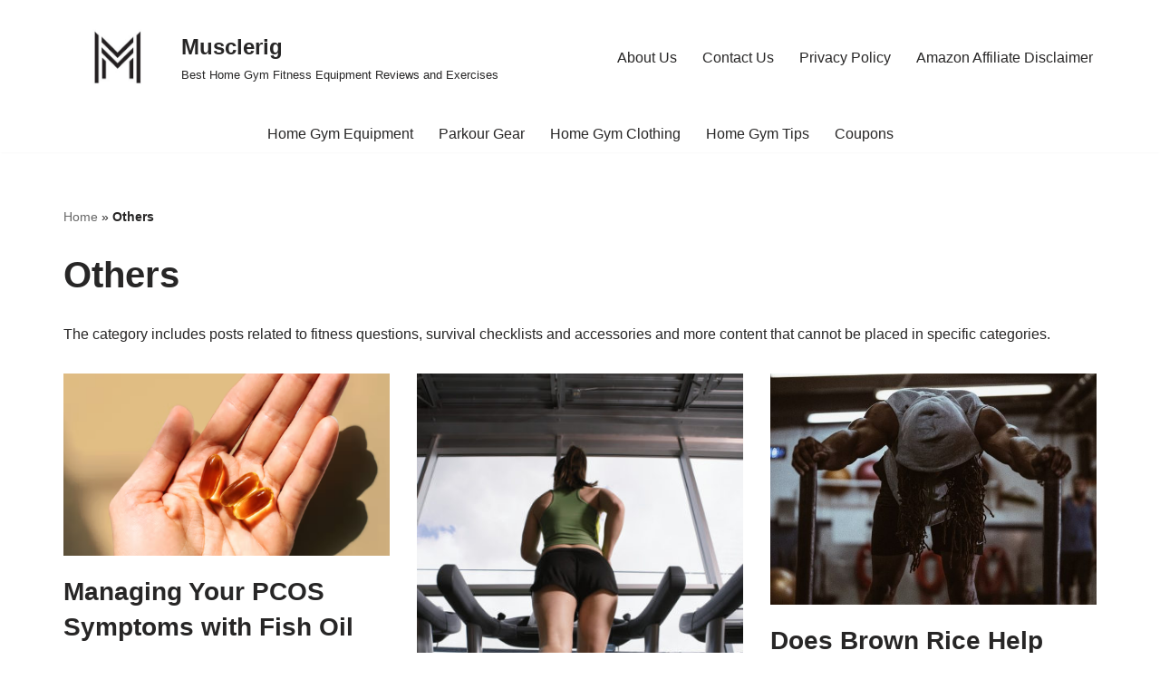

--- FILE ---
content_type: text/html; charset=UTF-8
request_url: https://musclerig.com/category/others
body_size: 17370
content:
<!DOCTYPE html>
<html lang="en-US">

<head>
	
	<meta charset="UTF-8">
	<meta name="viewport" content="width=device-width, initial-scale=1, minimum-scale=1">
	<link rel="profile" href="https://gmpg.org/xfn/11">
		<meta name='robots' content='index, follow, max-image-preview:large, max-snippet:-1, max-video-preview:-1' />
	<style>img:is([sizes="auto" i], [sizes^="auto," i]) { contain-intrinsic-size: 3000px 1500px }</style>
	
	<!-- This site is optimized with the Yoast SEO plugin v26.3 - https://yoast.com/wordpress/plugins/seo/ -->
	<title>Others about</title>
	<link rel="canonical" href="https://musclerig.com/category/others" />
	<link rel="next" href="https://musclerig.com/category/others/page/2" />
	<meta property="og:locale" content="en_US" />
	<meta property="og:type" content="article" />
	<meta property="og:title" content="Others about" />
	<meta property="og:description" content="The category includes posts related to fitness questions, survival checklists and accessories and more content that cannot be placed in specific categories." />
	<meta property="og:url" content="https://musclerig.com/category/others" />
	<meta property="og:site_name" content="Musclerig" />
	<meta name="twitter:card" content="summary_large_image" />
	<meta name="twitter:site" content="@musclerig" />
	<!-- / Yoast SEO plugin. -->


<link rel='dns-prefetch' href='//js.hs-scripts.com' />
<link rel='stylesheet' id='wp-block-library-css' href='https://musclerig.com/wp-includes/css/dist/block-library/style.min.css?ver=6.8.3' media='all' />
<style id='classic-theme-styles-inline-css'>
/*! This file is auto-generated */
.wp-block-button__link{color:#fff;background-color:#32373c;border-radius:9999px;box-shadow:none;text-decoration:none;padding:calc(.667em + 2px) calc(1.333em + 2px);font-size:1.125em}.wp-block-file__button{background:#32373c;color:#fff;text-decoration:none}
</style>
<style id='global-styles-inline-css'>
:root{--wp--preset--aspect-ratio--square: 1;--wp--preset--aspect-ratio--4-3: 4/3;--wp--preset--aspect-ratio--3-4: 3/4;--wp--preset--aspect-ratio--3-2: 3/2;--wp--preset--aspect-ratio--2-3: 2/3;--wp--preset--aspect-ratio--16-9: 16/9;--wp--preset--aspect-ratio--9-16: 9/16;--wp--preset--color--black: #000000;--wp--preset--color--cyan-bluish-gray: #abb8c3;--wp--preset--color--white: #ffffff;--wp--preset--color--pale-pink: #f78da7;--wp--preset--color--vivid-red: #cf2e2e;--wp--preset--color--luminous-vivid-orange: #ff6900;--wp--preset--color--luminous-vivid-amber: #fcb900;--wp--preset--color--light-green-cyan: #7bdcb5;--wp--preset--color--vivid-green-cyan: #00d084;--wp--preset--color--pale-cyan-blue: #8ed1fc;--wp--preset--color--vivid-cyan-blue: #0693e3;--wp--preset--color--vivid-purple: #9b51e0;--wp--preset--color--neve-link-color: var(--nv-primary-accent);--wp--preset--color--neve-link-hover-color: var(--nv-secondary-accent);--wp--preset--color--nv-site-bg: var(--nv-site-bg);--wp--preset--color--nv-light-bg: var(--nv-light-bg);--wp--preset--color--nv-dark-bg: var(--nv-dark-bg);--wp--preset--color--neve-text-color: var(--nv-text-color);--wp--preset--color--nv-text-dark-bg: var(--nv-text-dark-bg);--wp--preset--color--nv-c-1: var(--nv-c-1);--wp--preset--color--nv-c-2: var(--nv-c-2);--wp--preset--gradient--vivid-cyan-blue-to-vivid-purple: linear-gradient(135deg,rgba(6,147,227,1) 0%,rgb(155,81,224) 100%);--wp--preset--gradient--light-green-cyan-to-vivid-green-cyan: linear-gradient(135deg,rgb(122,220,180) 0%,rgb(0,208,130) 100%);--wp--preset--gradient--luminous-vivid-amber-to-luminous-vivid-orange: linear-gradient(135deg,rgba(252,185,0,1) 0%,rgba(255,105,0,1) 100%);--wp--preset--gradient--luminous-vivid-orange-to-vivid-red: linear-gradient(135deg,rgba(255,105,0,1) 0%,rgb(207,46,46) 100%);--wp--preset--gradient--very-light-gray-to-cyan-bluish-gray: linear-gradient(135deg,rgb(238,238,238) 0%,rgb(169,184,195) 100%);--wp--preset--gradient--cool-to-warm-spectrum: linear-gradient(135deg,rgb(74,234,220) 0%,rgb(151,120,209) 20%,rgb(207,42,186) 40%,rgb(238,44,130) 60%,rgb(251,105,98) 80%,rgb(254,248,76) 100%);--wp--preset--gradient--blush-light-purple: linear-gradient(135deg,rgb(255,206,236) 0%,rgb(152,150,240) 100%);--wp--preset--gradient--blush-bordeaux: linear-gradient(135deg,rgb(254,205,165) 0%,rgb(254,45,45) 50%,rgb(107,0,62) 100%);--wp--preset--gradient--luminous-dusk: linear-gradient(135deg,rgb(255,203,112) 0%,rgb(199,81,192) 50%,rgb(65,88,208) 100%);--wp--preset--gradient--pale-ocean: linear-gradient(135deg,rgb(255,245,203) 0%,rgb(182,227,212) 50%,rgb(51,167,181) 100%);--wp--preset--gradient--electric-grass: linear-gradient(135deg,rgb(202,248,128) 0%,rgb(113,206,126) 100%);--wp--preset--gradient--midnight: linear-gradient(135deg,rgb(2,3,129) 0%,rgb(40,116,252) 100%);--wp--preset--font-size--small: 13px;--wp--preset--font-size--medium: 20px;--wp--preset--font-size--large: 36px;--wp--preset--font-size--x-large: 42px;--wp--preset--spacing--20: 0.44rem;--wp--preset--spacing--30: 0.67rem;--wp--preset--spacing--40: 1rem;--wp--preset--spacing--50: 1.5rem;--wp--preset--spacing--60: 2.25rem;--wp--preset--spacing--70: 3.38rem;--wp--preset--spacing--80: 5.06rem;--wp--preset--shadow--natural: 6px 6px 9px rgba(0, 0, 0, 0.2);--wp--preset--shadow--deep: 12px 12px 50px rgba(0, 0, 0, 0.4);--wp--preset--shadow--sharp: 6px 6px 0px rgba(0, 0, 0, 0.2);--wp--preset--shadow--outlined: 6px 6px 0px -3px rgba(255, 255, 255, 1), 6px 6px rgba(0, 0, 0, 1);--wp--preset--shadow--crisp: 6px 6px 0px rgba(0, 0, 0, 1);}:where(.is-layout-flex){gap: 0.5em;}:where(.is-layout-grid){gap: 0.5em;}body .is-layout-flex{display: flex;}.is-layout-flex{flex-wrap: wrap;align-items: center;}.is-layout-flex > :is(*, div){margin: 0;}body .is-layout-grid{display: grid;}.is-layout-grid > :is(*, div){margin: 0;}:where(.wp-block-columns.is-layout-flex){gap: 2em;}:where(.wp-block-columns.is-layout-grid){gap: 2em;}:where(.wp-block-post-template.is-layout-flex){gap: 1.25em;}:where(.wp-block-post-template.is-layout-grid){gap: 1.25em;}.has-black-color{color: var(--wp--preset--color--black) !important;}.has-cyan-bluish-gray-color{color: var(--wp--preset--color--cyan-bluish-gray) !important;}.has-white-color{color: var(--wp--preset--color--white) !important;}.has-pale-pink-color{color: var(--wp--preset--color--pale-pink) !important;}.has-vivid-red-color{color: var(--wp--preset--color--vivid-red) !important;}.has-luminous-vivid-orange-color{color: var(--wp--preset--color--luminous-vivid-orange) !important;}.has-luminous-vivid-amber-color{color: var(--wp--preset--color--luminous-vivid-amber) !important;}.has-light-green-cyan-color{color: var(--wp--preset--color--light-green-cyan) !important;}.has-vivid-green-cyan-color{color: var(--wp--preset--color--vivid-green-cyan) !important;}.has-pale-cyan-blue-color{color: var(--wp--preset--color--pale-cyan-blue) !important;}.has-vivid-cyan-blue-color{color: var(--wp--preset--color--vivid-cyan-blue) !important;}.has-vivid-purple-color{color: var(--wp--preset--color--vivid-purple) !important;}.has-neve-link-color-color{color: var(--wp--preset--color--neve-link-color) !important;}.has-neve-link-hover-color-color{color: var(--wp--preset--color--neve-link-hover-color) !important;}.has-nv-site-bg-color{color: var(--wp--preset--color--nv-site-bg) !important;}.has-nv-light-bg-color{color: var(--wp--preset--color--nv-light-bg) !important;}.has-nv-dark-bg-color{color: var(--wp--preset--color--nv-dark-bg) !important;}.has-neve-text-color-color{color: var(--wp--preset--color--neve-text-color) !important;}.has-nv-text-dark-bg-color{color: var(--wp--preset--color--nv-text-dark-bg) !important;}.has-nv-c-1-color{color: var(--wp--preset--color--nv-c-1) !important;}.has-nv-c-2-color{color: var(--wp--preset--color--nv-c-2) !important;}.has-black-background-color{background-color: var(--wp--preset--color--black) !important;}.has-cyan-bluish-gray-background-color{background-color: var(--wp--preset--color--cyan-bluish-gray) !important;}.has-white-background-color{background-color: var(--wp--preset--color--white) !important;}.has-pale-pink-background-color{background-color: var(--wp--preset--color--pale-pink) !important;}.has-vivid-red-background-color{background-color: var(--wp--preset--color--vivid-red) !important;}.has-luminous-vivid-orange-background-color{background-color: var(--wp--preset--color--luminous-vivid-orange) !important;}.has-luminous-vivid-amber-background-color{background-color: var(--wp--preset--color--luminous-vivid-amber) !important;}.has-light-green-cyan-background-color{background-color: var(--wp--preset--color--light-green-cyan) !important;}.has-vivid-green-cyan-background-color{background-color: var(--wp--preset--color--vivid-green-cyan) !important;}.has-pale-cyan-blue-background-color{background-color: var(--wp--preset--color--pale-cyan-blue) !important;}.has-vivid-cyan-blue-background-color{background-color: var(--wp--preset--color--vivid-cyan-blue) !important;}.has-vivid-purple-background-color{background-color: var(--wp--preset--color--vivid-purple) !important;}.has-neve-link-color-background-color{background-color: var(--wp--preset--color--neve-link-color) !important;}.has-neve-link-hover-color-background-color{background-color: var(--wp--preset--color--neve-link-hover-color) !important;}.has-nv-site-bg-background-color{background-color: var(--wp--preset--color--nv-site-bg) !important;}.has-nv-light-bg-background-color{background-color: var(--wp--preset--color--nv-light-bg) !important;}.has-nv-dark-bg-background-color{background-color: var(--wp--preset--color--nv-dark-bg) !important;}.has-neve-text-color-background-color{background-color: var(--wp--preset--color--neve-text-color) !important;}.has-nv-text-dark-bg-background-color{background-color: var(--wp--preset--color--nv-text-dark-bg) !important;}.has-nv-c-1-background-color{background-color: var(--wp--preset--color--nv-c-1) !important;}.has-nv-c-2-background-color{background-color: var(--wp--preset--color--nv-c-2) !important;}.has-black-border-color{border-color: var(--wp--preset--color--black) !important;}.has-cyan-bluish-gray-border-color{border-color: var(--wp--preset--color--cyan-bluish-gray) !important;}.has-white-border-color{border-color: var(--wp--preset--color--white) !important;}.has-pale-pink-border-color{border-color: var(--wp--preset--color--pale-pink) !important;}.has-vivid-red-border-color{border-color: var(--wp--preset--color--vivid-red) !important;}.has-luminous-vivid-orange-border-color{border-color: var(--wp--preset--color--luminous-vivid-orange) !important;}.has-luminous-vivid-amber-border-color{border-color: var(--wp--preset--color--luminous-vivid-amber) !important;}.has-light-green-cyan-border-color{border-color: var(--wp--preset--color--light-green-cyan) !important;}.has-vivid-green-cyan-border-color{border-color: var(--wp--preset--color--vivid-green-cyan) !important;}.has-pale-cyan-blue-border-color{border-color: var(--wp--preset--color--pale-cyan-blue) !important;}.has-vivid-cyan-blue-border-color{border-color: var(--wp--preset--color--vivid-cyan-blue) !important;}.has-vivid-purple-border-color{border-color: var(--wp--preset--color--vivid-purple) !important;}.has-neve-link-color-border-color{border-color: var(--wp--preset--color--neve-link-color) !important;}.has-neve-link-hover-color-border-color{border-color: var(--wp--preset--color--neve-link-hover-color) !important;}.has-nv-site-bg-border-color{border-color: var(--wp--preset--color--nv-site-bg) !important;}.has-nv-light-bg-border-color{border-color: var(--wp--preset--color--nv-light-bg) !important;}.has-nv-dark-bg-border-color{border-color: var(--wp--preset--color--nv-dark-bg) !important;}.has-neve-text-color-border-color{border-color: var(--wp--preset--color--neve-text-color) !important;}.has-nv-text-dark-bg-border-color{border-color: var(--wp--preset--color--nv-text-dark-bg) !important;}.has-nv-c-1-border-color{border-color: var(--wp--preset--color--nv-c-1) !important;}.has-nv-c-2-border-color{border-color: var(--wp--preset--color--nv-c-2) !important;}.has-vivid-cyan-blue-to-vivid-purple-gradient-background{background: var(--wp--preset--gradient--vivid-cyan-blue-to-vivid-purple) !important;}.has-light-green-cyan-to-vivid-green-cyan-gradient-background{background: var(--wp--preset--gradient--light-green-cyan-to-vivid-green-cyan) !important;}.has-luminous-vivid-amber-to-luminous-vivid-orange-gradient-background{background: var(--wp--preset--gradient--luminous-vivid-amber-to-luminous-vivid-orange) !important;}.has-luminous-vivid-orange-to-vivid-red-gradient-background{background: var(--wp--preset--gradient--luminous-vivid-orange-to-vivid-red) !important;}.has-very-light-gray-to-cyan-bluish-gray-gradient-background{background: var(--wp--preset--gradient--very-light-gray-to-cyan-bluish-gray) !important;}.has-cool-to-warm-spectrum-gradient-background{background: var(--wp--preset--gradient--cool-to-warm-spectrum) !important;}.has-blush-light-purple-gradient-background{background: var(--wp--preset--gradient--blush-light-purple) !important;}.has-blush-bordeaux-gradient-background{background: var(--wp--preset--gradient--blush-bordeaux) !important;}.has-luminous-dusk-gradient-background{background: var(--wp--preset--gradient--luminous-dusk) !important;}.has-pale-ocean-gradient-background{background: var(--wp--preset--gradient--pale-ocean) !important;}.has-electric-grass-gradient-background{background: var(--wp--preset--gradient--electric-grass) !important;}.has-midnight-gradient-background{background: var(--wp--preset--gradient--midnight) !important;}.has-small-font-size{font-size: var(--wp--preset--font-size--small) !important;}.has-medium-font-size{font-size: var(--wp--preset--font-size--medium) !important;}.has-large-font-size{font-size: var(--wp--preset--font-size--large) !important;}.has-x-large-font-size{font-size: var(--wp--preset--font-size--x-large) !important;}
:where(.wp-block-post-template.is-layout-flex){gap: 1.25em;}:where(.wp-block-post-template.is-layout-grid){gap: 1.25em;}
:where(.wp-block-columns.is-layout-flex){gap: 2em;}:where(.wp-block-columns.is-layout-grid){gap: 2em;}
:root :where(.wp-block-pullquote){font-size: 1.5em;line-height: 1.6;}
</style>
<link rel='stylesheet' id='wp-faq-schema-jquery-ui-css' href='https://musclerig.com/wp-content/plugins/faq-schema-for-pages-and-posts//css/jquery-ui.css?ver=2.0.0' media='all' />
<link rel='stylesheet' id='toc-screen-css' href='https://musclerig.com/wp-content/plugins/table-of-contents-plus/screen.min.css?ver=1509' media='all' />
<link rel='stylesheet' id='neve-style-css' href='https://musclerig.com/wp-content/themes/neve/style-main-new.min.css?ver=3.8.7' media='all' />
<style id='neve-style-inline-css'>

			.nv-ft-post {
				margin-top:60px
			}
			.nv-ft-post .nv-ft-wrap:not(.layout-covers){
				background:var(--nv-light-bg);
			}
			.nv-ft-post h2{
				font-size:calc( var(--fontsize, var(--h2fontsize)) * 1.3)
			}
			.nv-ft-post .nv-meta-list{
				display:block
			}
			.nv-ft-post .non-grid-content{
				padding:32px
			}
			.nv-ft-post .wp-post-image{
				position:absolute;
				object-fit:cover;
				width:100%;
				height:100%
			}
			.nv-ft-post:not(.layout-covers) .nv-post-thumbnail-wrap{
				margin:0;
				position:relative;
				min-height:320px
			}
			
.nv-meta-list li.meta:not(:last-child):after { content:"/" }.nv-meta-list .no-mobile{
			display:none;
		}.nv-meta-list li.last::after{
			content: ""!important;
		}@media (min-width: 769px) {
			.nv-meta-list .no-mobile {
				display: inline-block;
			}
			.nv-meta-list li.last:not(:last-child)::after {
		 		content: "/" !important;
			}
		}
 :root{ --container: 748px;--postwidth:100%; --primarybtnbg: var(--nv-primary-accent); --primarybtnhoverbg: var(--nv-primary-accent); --primarybtncolor: #fff; --secondarybtncolor: var(--nv-primary-accent); --primarybtnhovercolor: #fff; --secondarybtnhovercolor: var(--nv-primary-accent);--primarybtnborderradius:3px;--secondarybtnborderradius:3px;--secondarybtnborderwidth:3px;--btnpadding:13px 15px;--primarybtnpadding:13px 15px;--secondarybtnpadding:calc(13px - 3px) calc(15px - 3px); --bodyfontfamily: Arial,Helvetica,sans-serif; --bodyfontsize: 15px; --bodylineheight: 1.6; --bodyletterspacing: 0px; --bodyfontweight: 400; --h1fontsize: 36px; --h1fontweight: 700; --h1lineheight: 1.2; --h1letterspacing: 0px; --h1texttransform: none; --h2fontsize: 28px; --h2fontweight: 700; --h2lineheight: 1.3; --h2letterspacing: 0px; --h2texttransform: none; --h3fontsize: 24px; --h3fontweight: 700; --h3lineheight: 1.4; --h3letterspacing: 0px; --h3texttransform: none; --h4fontsize: 20px; --h4fontweight: 700; --h4lineheight: 1.6; --h4letterspacing: 0px; --h4texttransform: none; --h5fontsize: 16px; --h5fontweight: 700; --h5lineheight: 1.6; --h5letterspacing: 0px; --h5texttransform: none; --h6fontsize: 14px; --h6fontweight: 700; --h6lineheight: 1.6; --h6letterspacing: 0px; --h6texttransform: none;--formfieldborderwidth:2px;--formfieldborderradius:3px; --formfieldbgcolor: var(--nv-site-bg); --formfieldbordercolor: #dddddd; --formfieldcolor: var(--nv-text-color);--formfieldpadding:10px 12px; } .single-post-container .alignfull > [class*="__inner-container"], .single-post-container .alignwide > [class*="__inner-container"]{ max-width:718px } .nv-meta-list{ --avatarsize: 20px; } .single .nv-meta-list{ --avatarsize: 20px; } .nv-is-boxed.nv-comments-wrap{ --padding:20px; } .nv-is-boxed.comment-respond{ --padding:20px; } .single:not(.single-product), .page{ --c-vspace:0 0 0 0;; } .global-styled{ --bgcolor: var(--nv-site-bg); } .header-top{ --rowbcolor: var(--nv-light-bg); --color: var(--nv-text-color); --bgcolor: var(--nv-site-bg); } .header-main{ --rowbcolor: var(--nv-light-bg); --color: var(--nv-text-color); --bgcolor: var(--nv-site-bg); } .header-bottom{ --rowbcolor: var(--nv-light-bg); --color: var(--nv-text-color); --bgcolor: var(--nv-site-bg); } .header-menu-sidebar-bg{ --justify: flex-start; --textalign: left;--flexg: 1;--wrapdropdownwidth: auto; --color: var(--nv-text-color); --bgcolor: var(--nv-site-bg); } .header-menu-sidebar{ width: 360px; } .builder-item--logo{ --maxwidth: 120px; --fs: 24px;--padding:10px 0;--margin:0; --textalign: left;--justify: flex-start; } .builder-item--nav-icon,.header-menu-sidebar .close-sidebar-panel .navbar-toggle{ --borderradius:0; } .builder-item--nav-icon{ --label-margin:0 5px 0 0;;--padding:10px 15px;--margin:0; } .builder-item--primary-menu{ --hovercolor: var(--nv-secondary-accent); --hovertextcolor: var(--nv-text-color); --activecolor: var(--nv-primary-accent); --spacing: 20px; --height: 25px;--padding:0;--margin:0; --fontsize: 1em; --lineheight: 1.6; --letterspacing: 0px; --fontweight: 500; --texttransform: none; --iconsize: 1em; } .hfg-is-group.has-primary-menu .inherit-ff{ --inheritedfw: 500; } .builder-item--secondary-menu{ --hovercolor: var(--nv-secondary-accent); --hovertextcolor: var(--nv-text-color); --spacing: 20px; --height: 25px;--padding:0;--margin:0; --fontsize: 1em; --lineheight: 1.6; --letterspacing: 0px; --fontweight: 500; --texttransform: none; --iconsize: 1em; } .hfg-is-group.has-secondary-menu .inherit-ff{ --inheritedfw: 500; } .footer-top-inner .row{ grid-template-columns:1fr 1fr 1fr; --valign: flex-start; } .footer-top{ --rowbcolor: var(--nv-light-bg); --color: var(--nv-text-color); --bgcolor: var(--nv-site-bg); } .footer-main-inner .row{ grid-template-columns:1fr; --valign: flex-start; } .footer-main{ --rowbcolor: var(--nv-light-bg); --color: var(--nv-text-color); --bgcolor: var(--nv-site-bg); } .footer-bottom-inner .row{ grid-template-columns:1fr 1fr 1fr; --valign: flex-start; } .footer-bottom{ --rowbcolor: var(--nv-light-bg); --color: var(--nv-text-dark-bg); --bgcolor: var(--nv-dark-bg); } .builder-item--footer-menu{ --hovercolor: var(--nv-primary-accent); --spacing: 20px; --height: 25px;--padding:0;--margin:0; --fontsize: 1em; --lineheight: 1.6; --letterspacing: 0px; --fontweight: 500; --texttransform: none; --iconsize: 1em; --textalign: left;--justify: flex-start; } @media(min-width: 576px){ :root{ --container: 992px;--postwidth:50%;--btnpadding:13px 15px;--primarybtnpadding:13px 15px;--secondarybtnpadding:calc(13px - 3px) calc(15px - 3px); --bodyfontsize: 16px; --bodylineheight: 1.6; --bodyletterspacing: 0px; --h1fontsize: 38px; --h1lineheight: 1.2; --h1letterspacing: 0px; --h2fontsize: 30px; --h2lineheight: 1.2; --h2letterspacing: 0px; --h3fontsize: 26px; --h3lineheight: 1.4; --h3letterspacing: 0px; --h4fontsize: 22px; --h4lineheight: 1.5; --h4letterspacing: 0px; --h5fontsize: 18px; --h5lineheight: 1.6; --h5letterspacing: 0px; --h6fontsize: 14px; --h6lineheight: 1.6; --h6letterspacing: 0px; } .single-post-container .alignfull > [class*="__inner-container"], .single-post-container .alignwide > [class*="__inner-container"]{ max-width:962px } .nv-meta-list{ --avatarsize: 20px; } .single .nv-meta-list{ --avatarsize: 20px; } .nv-is-boxed.nv-comments-wrap{ --padding:30px; } .nv-is-boxed.comment-respond{ --padding:30px; } .single:not(.single-product), .page{ --c-vspace:0 0 0 0;; } .header-menu-sidebar-bg{ --justify: flex-start; --textalign: left;--flexg: 1;--wrapdropdownwidth: auto; } .header-menu-sidebar{ width: 360px; } .builder-item--logo{ --maxwidth: 120px; --fs: 24px;--padding:10px 0;--margin:0; --textalign: left;--justify: flex-start; } .builder-item--nav-icon{ --label-margin:0 5px 0 0;;--padding:10px 15px;--margin:0; } .builder-item--primary-menu{ --spacing: 20px; --height: 25px;--padding:0;--margin:0; --fontsize: 1em; --lineheight: 1.6; --letterspacing: 0px; --iconsize: 1em; } .builder-item--secondary-menu{ --spacing: 20px; --height: 25px;--padding:0;--margin:0; --fontsize: 1em; --lineheight: 1.6; --letterspacing: 0px; --iconsize: 1em; } .builder-item--footer-menu{ --spacing: 20px; --height: 25px;--padding:0;--margin:0; --fontsize: 1em; --lineheight: 1.6; --letterspacing: 0px; --iconsize: 1em; --textalign: left;--justify: flex-start; } }@media(min-width: 960px){ :root{ --container: 1170px;--postwidth:33.333333333333%;--btnpadding:13px 15px;--primarybtnpadding:13px 15px;--secondarybtnpadding:calc(13px - 3px) calc(15px - 3px); --bodyfontsize: 16px; --bodylineheight: 1.7; --bodyletterspacing: 0px; --h1fontsize: 40px; --h1lineheight: 1.1; --h1letterspacing: 0px; --h2fontsize: 32px; --h2lineheight: 1.2; --h2letterspacing: 0px; --h3fontsize: 28px; --h3lineheight: 1.4; --h3letterspacing: 0px; --h4fontsize: 24px; --h4lineheight: 1.5; --h4letterspacing: 0px; --h5fontsize: 20px; --h5lineheight: 1.6; --h5letterspacing: 0px; --h6fontsize: 16px; --h6lineheight: 1.6; --h6letterspacing: 0px; } body:not(.single):not(.archive):not(.blog):not(.search):not(.error404) .neve-main > .container .col, body.post-type-archive-course .neve-main > .container .col, body.post-type-archive-llms_membership .neve-main > .container .col{ max-width: 100%; } body:not(.single):not(.archive):not(.blog):not(.search):not(.error404) .nv-sidebar-wrap, body.post-type-archive-course .nv-sidebar-wrap, body.post-type-archive-llms_membership .nv-sidebar-wrap{ max-width: 0%; } .neve-main > .archive-container .nv-index-posts.col{ max-width: 100%; } .neve-main > .archive-container .nv-sidebar-wrap{ max-width: 0%; } .neve-main > .single-post-container .nv-single-post-wrap.col{ max-width: 70%; } .single-post-container .alignfull > [class*="__inner-container"], .single-post-container .alignwide > [class*="__inner-container"]{ max-width:789px } .container-fluid.single-post-container .alignfull > [class*="__inner-container"], .container-fluid.single-post-container .alignwide > [class*="__inner-container"]{ max-width:calc(70% + 15px) } .neve-main > .single-post-container .nv-sidebar-wrap{ max-width: 30%; } .nv-meta-list{ --avatarsize: 20px; } .single .nv-meta-list{ --avatarsize: 20px; } .nv-is-boxed.nv-comments-wrap{ --padding:40px; } .nv-is-boxed.comment-respond{ --padding:40px; } .single:not(.single-product), .page{ --c-vspace:0 0 0 0;; } .header-menu-sidebar-bg{ --justify: flex-start; --textalign: left;--flexg: 1;--wrapdropdownwidth: auto; } .header-menu-sidebar{ width: 360px; } .builder-item--logo{ --maxwidth: 120px; --fs: 24px;--padding:10px 0;--margin:0; --textalign: left;--justify: flex-start; } .builder-item--nav-icon{ --label-margin:0 5px 0 0;;--padding:10px 15px;--margin:0; } .builder-item--primary-menu{ --spacing: 20px; --height: 25px;--padding:0;--margin:0; --fontsize: 1em; --lineheight: 1.6; --letterspacing: 0px; --iconsize: 1em; } .builder-item--secondary-menu{ --spacing: 20px; --height: 25px;--padding:0;--margin:0; --fontsize: 1em; --lineheight: 1.6; --letterspacing: 0px; --iconsize: 1em; } .builder-item--footer-menu{ --spacing: 20px; --height: 28px;--padding:0;--margin:0; --fontsize: 1em; --lineheight: 1.6; --letterspacing: 0px; --iconsize: 1em; --textalign: center;--justify: center; } }.nv-content-wrap .elementor a:not(.button):not(.wp-block-file__button){ text-decoration: none; }:root{--nv-primary-accent:#2f5aae;--nv-secondary-accent:#2f5aae;--nv-site-bg:#ffffff;--nv-light-bg:#f4f5f7;--nv-dark-bg:#121212;--nv-text-color:#272626;--nv-text-dark-bg:#ffffff;--nv-c-1:#9463ae;--nv-c-2:#be574b;--nv-fallback-ff:Arial, Helvetica, sans-serif;}
:root{--e-global-color-nvprimaryaccent:#2f5aae;--e-global-color-nvsecondaryaccent:#2f5aae;--e-global-color-nvsitebg:#ffffff;--e-global-color-nvlightbg:#f4f5f7;--e-global-color-nvdarkbg:#121212;--e-global-color-nvtextcolor:#272626;--e-global-color-nvtextdarkbg:#ffffff;--e-global-color-nvc1:#9463ae;--e-global-color-nvc2:#be574b;}
</style>
<link rel='stylesheet' id='heateor_sss_frontend_css-css' href='https://musclerig.com/wp-content/plugins/sassy-social-share/public/css/sassy-social-share-public.css?ver=3.3.76' media='all' />
<style id='heateor_sss_frontend_css-inline-css'>
.heateor_sss_button_instagram span.heateor_sss_svg,a.heateor_sss_instagram span.heateor_sss_svg{background:radial-gradient(circle at 30% 107%,#fdf497 0,#fdf497 5%,#fd5949 45%,#d6249f 60%,#285aeb 90%)}.heateor_sss_horizontal_sharing .heateor_sss_svg,.heateor_sss_standard_follow_icons_container .heateor_sss_svg{color:#fff;border-width:0px;border-style:solid;border-color:transparent}.heateor_sss_horizontal_sharing .heateorSssTCBackground{color:#666}.heateor_sss_horizontal_sharing span.heateor_sss_svg:hover,.heateor_sss_standard_follow_icons_container span.heateor_sss_svg:hover{border-color:transparent;}.heateor_sss_vertical_sharing span.heateor_sss_svg,.heateor_sss_floating_follow_icons_container span.heateor_sss_svg{color:#fff;border-width:0px;border-style:solid;border-color:transparent;}.heateor_sss_vertical_sharing .heateorSssTCBackground{color:#666;}.heateor_sss_vertical_sharing span.heateor_sss_svg:hover,.heateor_sss_floating_follow_icons_container span.heateor_sss_svg:hover{border-color:transparent;}@media screen and (max-width:783px) {.heateor_sss_vertical_sharing{display:none!important}}div.heateor_sss_mobile_footer{display:none;}@media screen and (max-width:783px){div.heateor_sss_bottom_sharing .heateorSssTCBackground{background-color:white}div.heateor_sss_bottom_sharing{width:100%!important;left:0!important;}div.heateor_sss_bottom_sharing a{width:11.111111111111% !important;}div.heateor_sss_bottom_sharing .heateor_sss_svg{width: 100% !important;}div.heateor_sss_bottom_sharing div.heateorSssTotalShareCount{font-size:1em!important;line-height:28px!important}div.heateor_sss_bottom_sharing div.heateorSssTotalShareText{font-size:.7em!important;line-height:0px!important}div.heateor_sss_mobile_footer{display:block;height:40px;}.heateor_sss_bottom_sharing{padding:0!important;display:block!important;width:auto!important;bottom:-2px!important;top: auto!important;}.heateor_sss_bottom_sharing .heateor_sss_square_count{line-height:inherit;}.heateor_sss_bottom_sharing .heateorSssSharingArrow{display:none;}.heateor_sss_bottom_sharing .heateorSssTCBackground{margin-right:1.1em!important}}
</style>
<link rel='stylesheet' id='wpcd-style-css' href='https://musclerig.com/wp-content/plugins/wp-coupons-and-deals/assets/css/dist/style.min.css?ver=3.2.0' media='all' />
<style id='wpcd-style-inline-css'>
 .coupon-type { background-color: ; } .deal-type { background-color: ; } .wpcd-coupon { border-color: ; } 
</style>
<script src="https://musclerig.com/wp-includes/js/jquery/jquery.min.js?ver=3.7.1" id="jquery-core-js"></script>
<script src="https://musclerig.com/wp-includes/js/jquery/jquery-migrate.min.js?ver=3.4.1" id="jquery-migrate-js"></script>
<script id="wpcd-main-js-js-extra">
var wpcd_object = {"ajaxurl":"https:\/\/musclerig.com\/wp-admin\/admin-ajax.php","security":"76f12861bf"};
var wpcd_main_js = {"minutes":"minutes","seconds":"seconds","hours":"hours","day":"day","week":"week","expired_text":"This offer has expired!","word_count":"30","button_text":"Copy","after_copy":"Copied","vote_success":"You have voted successfully!","vote_fail":"Voting failed!","vote_already":"You have voted already!"};
</script>
<script src="https://musclerig.com/wp-content/plugins/wp-coupons-and-deals/assets/js/main.js?ver=3.2.0" id="wpcd-main-js-js"></script>
			<!-- DO NOT COPY THIS SNIPPET! Start of Page Analytics Tracking for HubSpot WordPress plugin v10.1.30-->
			<script type="text/javascript" class="hsq-set-content-id" data-content-id="listing-page">
				var _hsq = _hsq || [];
				_hsq.push(["setContentType", "listing-page"]);
			</script>
			<!-- DO NOT COPY THIS SNIPPET! End of Page Analytics Tracking for HubSpot WordPress plugin -->
			

<!-- This site is optimized with the Schema plugin v1.7.8 - https://schema.press -->
<script type="application/ld+json">{"@context":"http:\/\/schema.org\/","@type":"CollectionPage","headline":"Others Category","description":"The category includes posts related to fitness questions, survival checklists and accessories and more content that cannot be placed in specific categories.\n","url":"https:\/\/musclerig.com\/category\/workout-tips","sameAs":[],"hasPart":[{"@context":"http:\/\/schema.org\/","@type":"BlogPosting","mainEntityOfPage":{"@type":"WebPage","@id":"https:\/\/musclerig.com\/managing-your-pcos-symptoms-with-fish-oil-supplements"},"url":"https:\/\/musclerig.com\/managing-your-pcos-symptoms-with-fish-oil-supplements","headline":"Managing Your PCOS Symptoms with Fish Oil...","datePublished":"2024-05-13T00:44:52+00:00","dateModified":"2024-05-13T00:45:35+00:00","publisher":{"@type":"Organization","@id":"https:\/\/musclerig.com\/#organization","name":"Best Reviews of Home Gym, Punching Bag Equipment - Musclerig","logo":{"@type":"ImageObject","url":"http:\/\/musclerig.com\/wp-content\/uploads\/2017\/06\/logo-musclerig-e1502269724535.jpg","width":600,"height":60}},"image":{"@type":"ImageObject","url":"https:\/\/musclerig.com\/wp-content\/uploads\/2024\/05\/Screenshot-2024-05-13-054412.png","width":1195,"height":667},"articleSection":"Home Gym Tips","keywords":"Fish oil supplements","description":"Out of the many health symptoms fish oil supplements are useful for, PCOS is on the list. The severity of polycystic ovarian syndrome (PCOS) differs for everyone, but one thing is sure: it can be challenging to manage. Luckily, fish oil supplements have numerous health benefits that can help","author":{"@type":"Person","name":"Team Musclerig","url":"https:\/\/musclerig.com\/author\/admin","sameAs":["http:\/\/musclerig.com"]}},{"@context":"http:\/\/schema.org\/","@type":"BlogPosting","mainEntityOfPage":{"@type":"WebPage","@id":"https:\/\/musclerig.com\/is-almond-milk-good-for-weight-loss"},"url":"https:\/\/musclerig.com\/is-almond-milk-good-for-weight-loss","headline":"Is Almond Milk Good for Weight Loss? Find...","datePublished":"2023-09-10T23:21:31+00:00","dateModified":"2023-09-10T23:21:31+00:00","publisher":{"@type":"Organization","@id":"https:\/\/musclerig.com\/#organization","name":"Best Reviews of Home Gym, Punching Bag Equipment - Musclerig","logo":{"@type":"ImageObject","url":"http:\/\/musclerig.com\/wp-content\/uploads\/2017\/06\/logo-musclerig-e1502269724535.jpg","width":600,"height":60}},"image":{"@type":"ImageObject","url":"https:\/\/musclerig.com\/wp-content\/uploads\/2019\/08\/barefoot-treadmill-workouts-for-girls-e1567277636289.jpg","width":696,"height":600},"articleSection":"Home Gym Tips","keywords":"Weight loss","description":"Many people often ask if Is Almond Milk Good for Weight Loss? That's what we will discuss in the following topic. What Makes Almond Milk Good for Weight Loss? Almond milk can be a good choice for those looking to lose weight. Here are some reasons why: Low in","author":{"@type":"Person","name":"Team Musclerig","url":"https:\/\/musclerig.com\/author\/admin","sameAs":["http:\/\/musclerig.com"]}},{"@context":"http:\/\/schema.org\/","@type":"BlogPosting","mainEntityOfPage":{"@type":"WebPage","@id":"https:\/\/musclerig.com\/does-brown-rice-help-with-weight-loss"},"url":"https:\/\/musclerig.com\/does-brown-rice-help-with-weight-loss","headline":"Does Brown Rice Help With Weight...","datePublished":"2023-09-10T23:12:27+00:00","dateModified":"2023-09-10T23:12:53+00:00","publisher":{"@type":"Organization","@id":"https:\/\/musclerig.com\/#organization","name":"Best Reviews of Home Gym, Punching Bag Equipment - Musclerig","logo":{"@type":"ImageObject","url":"http:\/\/musclerig.com\/wp-content\/uploads\/2017\/06\/logo-musclerig-e1502269724535.jpg","width":600,"height":60}},"image":{"@type":"ImageObject","url":"https:\/\/musclerig.com\/wp-content\/uploads\/2021\/11\/top-leg-lift-dip-stations-reviews-e1637547080110.jpg","width":696,"height":426},"articleSection":"Home Gym Tips","keywords":"Weight loss","description":"Yes, brown rice can help with weight loss. If you are someone that wants to lose weight without dieting then brown rice is a great diet for your.  How Can Brown Rice Help You Lose Weight? Brown rice can help with weight loss in several ways: High in fiber:","author":{"@type":"Person","name":"Team Musclerig","url":"https:\/\/musclerig.com\/author\/admin","sameAs":["http:\/\/musclerig.com"]}},{"@context":"http:\/\/schema.org\/","@type":"BlogPosting","mainEntityOfPage":{"@type":"WebPage","@id":"https:\/\/musclerig.com\/the-mindful-athlete-book-summary"},"url":"https:\/\/musclerig.com\/the-mindful-athlete-book-summary","headline":"The Mindful Athlete - Book Summary & Key...","datePublished":"2023-05-31T18:52:53+00:00","dateModified":"2023-06-03T07:28:32+00:00","publisher":{"@type":"Organization","@id":"https:\/\/musclerig.com\/#organization","name":"Best Reviews of Home Gym, Punching Bag Equipment - Musclerig","logo":{"@type":"ImageObject","url":"http:\/\/musclerig.com\/wp-content\/uploads\/2017\/06\/logo-musclerig-e1502269724535.jpg","width":600,"height":60}},"image":{"@type":"ImageObject","url":"https:\/\/musclerig.com\/wp-content\/uploads\/2022\/08\/punching-bags.jpg","width":696,"height":427},"articleSection":"Home Gym Tips","keywords":"Book Summary","description":"Have you ever seen a 90-yard touchdown run or a 100-meter race in under 10 seconds? If you have, you will realize that such exploits are breathtaking. They are feats only a superhero could perform rather than those of ordinary people. And since great physical accomplishments need more than","author":{"@type":"Person","name":"Team Musclerig","url":"https:\/\/musclerig.com\/author\/admin","sameAs":["http:\/\/musclerig.com"]}},{"@context":"http:\/\/schema.org\/","@type":"BlogPosting","mainEntityOfPage":{"@type":"WebPage","@id":"https:\/\/musclerig.com\/tko-punching-bags"},"url":"https:\/\/musclerig.com\/tko-punching-bags","headline":"Best TKO Punching Bags - Reviews, Features &...","datePublished":"2023-05-29T17:08:55+00:00","dateModified":"2023-06-01T03:13:23+00:00","publisher":{"@type":"Organization","@id":"https:\/\/musclerig.com\/#organization","name":"Best Reviews of Home Gym, Punching Bag Equipment - Musclerig","logo":{"@type":"ImageObject","url":"http:\/\/musclerig.com\/wp-content\/uploads\/2017\/06\/logo-musclerig-e1502269724535.jpg","width":600,"height":60}},"image":{"@type":"ImageObject","url":"https:\/\/musclerig.com\/wp-content\/uploads\/2017\/09\/Best-TKO-Punching-Bags-Online-martial-arts-boxing-dummies.jpg","width":736,"height":464},"articleSection":"Others","keywords":"Best free standing punching bags, Best Heavy Punching Bag, TKO Punching Bags","description":"TKO isn’t really the biggest name in martial arts but it is a well-known company that produces many great products for martial artists. There are huge names such as Everlast, Century and Title who have been producing heavy bags. But one such name that is still an underdog is","author":{"@type":"Person","name":"Team Musclerig","url":"https:\/\/musclerig.com\/author\/admin","sameAs":["http:\/\/musclerig.com"]}},{"@context":"http:\/\/schema.org\/","@type":"BlogPosting","mainEntityOfPage":{"@type":"WebPage","@id":"https:\/\/musclerig.com\/speed-punching-bag-alternatives"},"url":"https:\/\/musclerig.com\/speed-punching-bag-alternatives","headline":"Best Speed Bag Alternatives & Substitutes for...","datePublished":"2023-05-08T05:10:10+00:00","dateModified":"2023-05-17T12:59:05+00:00","publisher":{"@type":"Organization","@id":"https:\/\/musclerig.com\/#organization","name":"Best Reviews of Home Gym, Punching Bag Equipment - Musclerig","logo":{"@type":"ImageObject","url":"http:\/\/musclerig.com\/wp-content\/uploads\/2017\/06\/logo-musclerig-e1502269724535.jpg","width":600,"height":60}},"image":{"@type":"ImageObject","url":"https:\/\/musclerig.com\/wp-content\/uploads\/2018\/08\/boxer-557143_640-e1535137084553.jpg","width":696,"height":398},"articleSection":"Others","description":"Speed bag workout has become very popular since quite some time now. It is used for increasing your punching speed, reflex action and hand eye coordination. However, some people are not comfortable using speed bags due to different reasons. Here, we have mentioned a few of the best speed","author":{"@type":"Person","name":"Team Musclerig","url":"https:\/\/musclerig.com\/author\/admin","sameAs":["http:\/\/musclerig.com"]}},{"@context":"http:\/\/schema.org\/","@type":"BlogPosting","mainEntityOfPage":{"@type":"WebPage","@id":"https:\/\/musclerig.com\/weider-power-tower-vs-stamina-power-tower"},"url":"https:\/\/musclerig.com\/weider-power-tower-vs-stamina-power-tower","headline":"Weider Power Tower vs. Stamina Power Tower - Better...","datePublished":"2023-04-24T01:25:20+00:00","dateModified":"2023-06-02T08:41:53+00:00","publisher":{"@type":"Organization","@id":"https:\/\/musclerig.com\/#organization","name":"Best Reviews of Home Gym, Punching Bag Equipment - Musclerig","logo":{"@type":"ImageObject","url":"http:\/\/musclerig.com\/wp-content\/uploads\/2017\/06\/logo-musclerig-e1502269724535.jpg","width":600,"height":60}},"image":{"@type":"ImageObject","url":"https:\/\/musclerig.com\/wp-content\/uploads\/2017\/09\/muscle-2459720_960_720.jpg","width":960,"height":640},"articleSection":"Others","keywords":"Best Power Towers, Best Pull-up Bar, Best weight-assisted pull-up machines, stamina power tower, weider power tower","description":"Let's find out which one is better of the two: Weider Power Tower or Stamina Power Tower Amazon has a bulk of fitness power towers to set up your home gym. These are absolutely some of the best equipment for a home gym as they include everything you will","author":{"@type":"Person","name":"Team Musclerig","url":"https:\/\/musclerig.com\/author\/admin","sameAs":["http:\/\/musclerig.com"]}},{"@context":"http:\/\/schema.org\/","@type":"BlogPosting","mainEntityOfPage":{"@type":"WebPage","@id":"https:\/\/musclerig.com\/best-parkour-gear-list"},"url":"https:\/\/musclerig.com\/best-parkour-gear-list","headline":"Best Parkour Gear List & Equipment for Traceurs & Free...","datePublished":"2023-04-12T00:42:55+00:00","dateModified":"2023-05-06T14:55:53+00:00","publisher":{"@type":"Organization","@id":"https:\/\/musclerig.com\/#organization","name":"Best Reviews of Home Gym, Punching Bag Equipment - Musclerig","logo":{"@type":"ImageObject","url":"http:\/\/musclerig.com\/wp-content\/uploads\/2017\/06\/logo-musclerig-e1502269724535.jpg","width":600,"height":60}},"image":{"@type":"ImageObject","url":"https:\/\/musclerig.com\/wp-content\/uploads\/2018\/01\/parkour-free-running-mouvement-traceur-parkour-clothing.jpeg","width":696,"height":350},"articleSection":"Others","keywords":"Best Parkour Books, Best Parkour Gear","description":"Parkour is one sports that does not require any kind of equipment to start. But traceurs can’t workout without equipment for longer. They can use the world around them as a natural obstacle, but they will need some type of gear to keep at it. After interviewing many parkourists","author":{"@type":"Person","name":"Team Musclerig","url":"https:\/\/musclerig.com\/author\/admin","sameAs":["http:\/\/musclerig.com"]}},{"@context":"http:\/\/schema.org\/","@type":"BlogPosting","mainEntityOfPage":{"@type":"WebPage","@id":"https:\/\/musclerig.com\/best-compression-socks-for-running-women"},"url":"https:\/\/musclerig.com\/best-compression-socks-for-running-women","headline":"Best Womens Knee High Compression Running Socks...","datePublished":"2023-04-07T14:19:41+00:00","dateModified":"2023-04-09T16:10:22+00:00","publisher":{"@type":"Organization","@id":"https:\/\/musclerig.com\/#organization","name":"Best Reviews of Home Gym, Punching Bag Equipment - Musclerig","logo":{"@type":"ImageObject","url":"http:\/\/musclerig.com\/wp-content\/uploads\/2017\/06\/logo-musclerig-e1502269724535.jpg","width":600,"height":60}},"image":{"@type":"ImageObject","url":"https:\/\/musclerig.com\/wp-content\/uploads\/2018\/07\/Compression-Socks-Women-Running-Exercise-and-Fitness-e1538159752834.jpg","width":696,"height":400},"articleSection":"Others","keywords":"Best Gym Clothing, Best Parkour Clothing, Compression Pants for Women","description":"Here's a list of the best muscle recovery footwear to improve blood circulation. Feeling soreness or achiness in your lower legs\/feet? You need compression socks that are made to relieve pain. The socks improve blood circulation, release fatigue, and improve foot pain. These socks are worn by both athletes","author":{"@type":"Person","name":"Team Musclerig","url":"https:\/\/musclerig.com\/author\/admin","sameAs":["http:\/\/musclerig.com"]}},{"@context":"http:\/\/schema.org\/","@type":"BlogPosting","mainEntityOfPage":{"@type":"WebPage","@id":"https:\/\/musclerig.com\/compression-pants-big-thigh-women"},"url":"https:\/\/musclerig.com\/compression-pants-big-thigh-women","headline":"Best Compression Pants for Women with Big Thighs -...","datePublished":"2023-04-04T19:44:50+00:00","dateModified":"2023-04-07T21:29:11+00:00","publisher":{"@type":"Organization","@id":"https:\/\/musclerig.com\/#organization","name":"Best Reviews of Home Gym, Punching Bag Equipment - Musclerig","logo":{"@type":"ImageObject","url":"http:\/\/musclerig.com\/wp-content\/uploads\/2017\/06\/logo-musclerig-e1502269724535.jpg","width":600,"height":60}},"image":{"@type":"ImageObject","url":"https:\/\/musclerig.com\/wp-content\/uploads\/2018\/01\/pexels-photo-230186-1-e1515784999340.jpeg","width":696,"height":399},"articleSection":"Home Gym Clothing","keywords":"Best Compression Pants, Best Compression pants for fat women","description":"Do compression pants help you lose weight? There is a mix of opinion among experts about it but scientifically it has never been proven. Most women with big thighs prefer to wear compression pants because they fit the legs snugly making them appear small. But in reality it is","author":{"@type":"Person","name":"Team Musclerig","url":"https:\/\/musclerig.com\/author\/admin","sameAs":["http:\/\/musclerig.com"]}}]}</script>


<meta name="fo-verify" content="79d92007-0e55-4be0-aa24-96bc45f6d1d5">
<!-- Google tag (gtag.js) -->
<script async src="https://www.googletagmanager.com/gtag/js?id=G-R36S4567ZJ"></script>
<script>
  window.dataLayer = window.dataLayer || [];
  function gtag(){dataLayer.push(arguments);}
  gtag('js', new Date());

  gtag('config', 'G-R36S4567ZJ');
</script>

<!-- DO NOT MODIFY -->
<!-- Quora Pixel Code (JS Helper) -->
<script>
!function(q,e,v,n,t,s){if(q.qp) return; n=q.qp=function(){n.qp?n.qp.apply(n,arguments):n.queue.push(arguments);}; n.queue=[];t=document.createElement(e);t.async=!0;t.src=v; s=document.getElementsByTagName(e)[0]; s.parentNode.insertBefore(t,s);}(window, 'script', 'https://a.quora.com/qevents.js');
qp('init', 'b24f2c7371004dd09309ba09de371653');
qp('track', 'ViewContent');
</script>
<noscript><img height="1" width="1" style="display:none" src="https://q.quora.com/_/ad/b24f2c7371004dd09309ba09de371653/pixel?tag=ViewContent&noscript=1"/></noscript>
<!-- End of Quora Pixel Code -->

<meta name="generator" content="Elementor 3.22.2; features: e_optimized_assets_loading, e_optimized_css_loading, e_font_icon_svg, additional_custom_breakpoints, e_optimized_control_loading, e_lazyload; settings: css_print_method-external, google_font-enabled, font_display-swap">
      <meta name="onesignal" content="wordpress-plugin"/>
            <script>

      window.OneSignal = window.OneSignal || [];

      OneSignal.push( function() {
        OneSignal.SERVICE_WORKER_UPDATER_PATH = 'OneSignalSDKUpdaterWorker.js';
                      OneSignal.SERVICE_WORKER_PATH = 'OneSignalSDKWorker.js';
                      OneSignal.SERVICE_WORKER_PARAM = { scope: '/wp-content/plugins/onesignal-free-web-push-notifications/sdk_files/push/onesignal/' };
        OneSignal.setDefaultNotificationUrl("https://musclerig.com");
        var oneSignal_options = {};
        window._oneSignalInitOptions = oneSignal_options;

        oneSignal_options['wordpress'] = true;
oneSignal_options['appId'] = '79ca2bb9-855e-4aab-8202-27efdd4a1606';
oneSignal_options['allowLocalhostAsSecureOrigin'] = true;
oneSignal_options['welcomeNotification'] = { };
oneSignal_options['welcomeNotification']['title'] = "";
oneSignal_options['welcomeNotification']['message'] = "";
oneSignal_options['path'] = "https://musclerig.com/wp-content/plugins/onesignal-free-web-push-notifications/sdk_files/";
oneSignal_options['safari_web_id'] = "web.onesignal.auto.4d68c5e3-f56f-4052-bfb7-4c135295bfe6";
oneSignal_options['persistNotification'] = false;
oneSignal_options['promptOptions'] = { };
oneSignal_options['notifyButton'] = { };
oneSignal_options['notifyButton']['enable'] = true;
oneSignal_options['notifyButton']['position'] = 'bottom-right';
oneSignal_options['notifyButton']['theme'] = 'default';
oneSignal_options['notifyButton']['size'] = 'small';
oneSignal_options['notifyButton']['showCredit'] = true;
oneSignal_options['notifyButton']['text'] = {};
                OneSignal.init(window._oneSignalInitOptions);
                OneSignal.showSlidedownPrompt();      });

      function documentInitOneSignal() {
        var oneSignal_elements = document.getElementsByClassName("OneSignal-prompt");

        var oneSignalLinkClickHandler = function(event) { OneSignal.push(['registerForPushNotifications']); event.preventDefault(); };        for(var i = 0; i < oneSignal_elements.length; i++)
          oneSignal_elements[i].addEventListener('click', oneSignalLinkClickHandler, false);
      }

      if (document.readyState === 'complete') {
           documentInitOneSignal();
      }
      else {
           window.addEventListener("load", function(event){
               documentInitOneSignal();
          });
      }
    </script>
			<style>
				.e-con.e-parent:nth-of-type(n+4):not(.e-lazyloaded):not(.e-no-lazyload),
				.e-con.e-parent:nth-of-type(n+4):not(.e-lazyloaded):not(.e-no-lazyload) * {
					background-image: none !important;
				}
				@media screen and (max-height: 1024px) {
					.e-con.e-parent:nth-of-type(n+3):not(.e-lazyloaded):not(.e-no-lazyload),
					.e-con.e-parent:nth-of-type(n+3):not(.e-lazyloaded):not(.e-no-lazyload) * {
						background-image: none !important;
					}
				}
				@media screen and (max-height: 640px) {
					.e-con.e-parent:nth-of-type(n+2):not(.e-lazyloaded):not(.e-no-lazyload),
					.e-con.e-parent:nth-of-type(n+2):not(.e-lazyloaded):not(.e-no-lazyload) * {
						background-image: none !important;
					}
				}
			</style>
			

<!-- This site is optimized with the Schema plugin v1.7.8 - https://schema.press -->
<script type="application/ld+json">{
    "@context": "http://schema.org",
    "@type": "BreadcrumbList",
    "itemListElement": [
        {
            "@type": "ListItem",
            "position": 1,
            "item": {
                "@id": "https://musclerig.com",
                "name": "Home"
            }
        },
        {
            "@type": "ListItem",
            "position": 2,
            "item": {
                "@id": "https://musclerig.com/category/others",
                "name": "Others"
            }
        }
    ]
}</script>

<link rel="icon" href="https://musclerig.com/wp-content/uploads/2017/06/cropped-logo-musclerig-32x32.jpg" sizes="32x32" />
<link rel="icon" href="https://musclerig.com/wp-content/uploads/2017/06/cropped-logo-musclerig-192x192.jpg" sizes="192x192" />
<link rel="apple-touch-icon" href="https://musclerig.com/wp-content/uploads/2017/06/cropped-logo-musclerig-180x180.jpg" />
<meta name="msapplication-TileImage" content="https://musclerig.com/wp-content/uploads/2017/06/cropped-logo-musclerig-270x270.jpg" />

	</head>

<body  class="archive category category-others category-1 wp-theme-neve  nv-blog-grid nv-sidebar-right menu_sidebar_slide_left elementor-default elementor-kit-6105" id="neve_body"  >
<div class="wrapper">
	
	<header class="header"  >
		<a class="neve-skip-link show-on-focus" href="#content" >
			Skip to content		</a>
		<div id="header-grid"  class="hfg_header site-header">
	
<nav class="header--row header-main hide-on-mobile hide-on-tablet layout-full-contained nv-navbar header--row"
	data-row-id="main" data-show-on="desktop">

	<div
		class="header--row-inner header-main-inner">
		<div class="container">
			<div
				class="row row--wrapper"
				data-section="hfg_header_layout_main" >
				<div class="hfg-slot left"><div class="builder-item desktop-left"><div class="item--inner builder-item--logo"
		data-section="title_tagline"
		data-item-id="logo">
	
<div class="site-logo">
	<a class="brand" href="https://musclerig.com/" title="← Musclerig"
			aria-label="Musclerig Best Home Gym Fitness Equipment Reviews and Exercises" rel="home"><div class="title-with-logo"><img fetchpriority="high" width="267" height="200" src="https://musclerig.com/wp-content/uploads/2017/06/logo-musclerig-e1502269724535.jpg" class="neve-site-logo skip-lazy" alt="Best Calisthenics, Parkour, Bodyweight Gear &amp; Equipment Reviews" data-variant="logo" decoding="async" /><div class="nv-title-tagline-wrap"><p class="site-title">Musclerig</p><small>Best Home Gym Fitness Equipment Reviews and Exercises</small></div></div></a></div>
	</div>

</div></div><div class="hfg-slot right"><div class="builder-item has-nav"><div class="item--inner builder-item--primary-menu has_menu"
		data-section="header_menu_primary"
		data-item-id="primary-menu">
	<div class="nv-nav-wrap">
	<div role="navigation" class="nav-menu-primary"
			aria-label="Primary Menu">

		<ul id="nv-primary-navigation-main" class="primary-menu-ul nav-ul menu-desktop"><li id="menu-item-325" class="menu-item menu-item-type-post_type menu-item-object-page menu-item-325"><div class="wrap"><a href="https://musclerig.com/about">About Us</a></div></li>
<li id="menu-item-324" class="menu-item menu-item-type-post_type menu-item-object-page menu-item-324"><div class="wrap"><a href="https://musclerig.com/contact">Contact Us</a></div></li>
<li id="menu-item-322" class="menu-item menu-item-type-post_type menu-item-object-page menu-item-privacy-policy menu-item-322"><div class="wrap"><a href="https://musclerig.com/privacy-policy">Privacy Policy</a></div></li>
<li id="menu-item-323" class="menu-item menu-item-type-post_type menu-item-object-page menu-item-323"><div class="wrap"><a href="https://musclerig.com/amazon-affiliate-disclaimer">Amazon Affiliate Disclaimer</a></div></li>
</ul>	</div>
</div>

	</div>

</div></div>							</div>
		</div>
	</div>
</nav>

<div class="header--row header-bottom hide-on-mobile hide-on-tablet layout-full-contained has-center header--row"
	data-row-id="bottom" data-show-on="desktop">

	<div
		class="header--row-inner header-bottom-inner">
		<div class="container">
			<div
				class="row row--wrapper"
				data-section="hfg_header_layout_bottom" >
				<div class="hfg-slot left"></div><div class="hfg-slot center"><div class="builder-item desktop-left"><div class="item--inner builder-item--secondary-menu has_menu"
		data-section="secondary_menu_primary"
		data-item-id="secondary-menu">
	<div class="nv-top-bar">
	<div role="navigation" class="menu-content nav-menu-secondary"
		aria-label="Secondary Menu">
		<ul id="secondary-menu" class="nav-ul"><li id="menu-item-308" class="menu-item menu-item-type-taxonomy menu-item-object-category menu-item-308"><div class="wrap"><a href="https://musclerig.com/category/fitness-gear">Home Gym Equipment</a></div></li>
<li id="menu-item-111" class="menu-item menu-item-type-taxonomy menu-item-object-category menu-item-111"><div class="wrap"><a href="https://musclerig.com/category/parkour">Parkour Gear</a></div></li>
<li id="menu-item-1549" class="menu-item menu-item-type-taxonomy menu-item-object-category menu-item-1549"><div class="wrap"><a href="https://musclerig.com/category/home-gym-clothing">Home Gym Clothing</a></div></li>
<li id="menu-item-309" class="menu-item menu-item-type-taxonomy menu-item-object-category menu-item-309"><div class="wrap"><a href="https://musclerig.com/category/workout-tips">Home Gym Tips</a></div></li>
<li id="menu-item-4881" class="menu-item menu-item-type-taxonomy menu-item-object-category menu-item-4881"><div class="wrap"><a href="https://musclerig.com/category/coupons">Coupons</a></div></li>
</ul>	</div>
</div>

	</div>

</div></div><div class="hfg-slot right"></div>							</div>
		</div>
	</div>
</div>


<nav class="header--row header-main hide-on-desktop layout-full-contained nv-navbar header--row"
	data-row-id="main" data-show-on="mobile">

	<div
		class="header--row-inner header-main-inner">
		<div class="container">
			<div
				class="row row--wrapper"
				data-section="hfg_header_layout_main" >
				<div class="hfg-slot left"><div class="builder-item tablet-left mobile-left"><div class="item--inner builder-item--logo"
		data-section="title_tagline"
		data-item-id="logo">
	
<div class="site-logo">
	<a class="brand" href="https://musclerig.com/" title="← Musclerig"
			aria-label="Musclerig Best Home Gym Fitness Equipment Reviews and Exercises" rel="home"><div class="title-with-logo"><img fetchpriority="high" width="267" height="200" src="https://musclerig.com/wp-content/uploads/2017/06/logo-musclerig-e1502269724535.jpg" class="neve-site-logo skip-lazy" alt="Best Calisthenics, Parkour, Bodyweight Gear &amp; Equipment Reviews" data-variant="logo" decoding="async" /><div class="nv-title-tagline-wrap"><p class="site-title">Musclerig</p><small>Best Home Gym Fitness Equipment Reviews and Exercises</small></div></div></a></div>
	</div>

</div></div><div class="hfg-slot right"><div class="builder-item tablet-left mobile-left"><div class="item--inner builder-item--nav-icon"
		data-section="header_menu_icon"
		data-item-id="nav-icon">
	<div class="menu-mobile-toggle item-button navbar-toggle-wrapper">
	<button type="button" class=" navbar-toggle"
			value="Navigation Menu"
					aria-label="Navigation Menu "
			aria-expanded="false" onclick="if('undefined' !== typeof toggleAriaClick ) { toggleAriaClick() }">
					<span class="bars">
				<span class="icon-bar"></span>
				<span class="icon-bar"></span>
				<span class="icon-bar"></span>
			</span>
					<span class="screen-reader-text">Navigation Menu</span>
	</button>
</div> <!--.navbar-toggle-wrapper-->


	</div>

</div></div>							</div>
		</div>
	</div>
</nav>

<div
		id="header-menu-sidebar" class="header-menu-sidebar tcb menu-sidebar-panel slide_left hfg-pe"
		data-row-id="sidebar">
	<div id="header-menu-sidebar-bg" class="header-menu-sidebar-bg">
				<div class="close-sidebar-panel navbar-toggle-wrapper">
			<button type="button" class="hamburger is-active  navbar-toggle active" 					value="Navigation Menu"
					aria-label="Navigation Menu "
					aria-expanded="false" onclick="if('undefined' !== typeof toggleAriaClick ) { toggleAriaClick() }">
								<span class="bars">
						<span class="icon-bar"></span>
						<span class="icon-bar"></span>
						<span class="icon-bar"></span>
					</span>
								<span class="screen-reader-text">
			Navigation Menu					</span>
			</button>
		</div>
					<div id="header-menu-sidebar-inner" class="header-menu-sidebar-inner tcb ">
						<div class="builder-item has-nav"><div class="item--inner builder-item--primary-menu has_menu"
		data-section="header_menu_primary"
		data-item-id="primary-menu">
	<div class="nv-nav-wrap">
	<div role="navigation" class="nav-menu-primary"
			aria-label="Primary Menu">

		<ul id="nv-primary-navigation-sidebar" class="primary-menu-ul nav-ul menu-mobile"><li class="menu-item menu-item-type-post_type menu-item-object-page menu-item-325"><div class="wrap"><a href="https://musclerig.com/about">About Us</a></div></li>
<li class="menu-item menu-item-type-post_type menu-item-object-page menu-item-324"><div class="wrap"><a href="https://musclerig.com/contact">Contact Us</a></div></li>
<li class="menu-item menu-item-type-post_type menu-item-object-page menu-item-privacy-policy menu-item-322"><div class="wrap"><a href="https://musclerig.com/privacy-policy">Privacy Policy</a></div></li>
<li class="menu-item menu-item-type-post_type menu-item-object-page menu-item-323"><div class="wrap"><a href="https://musclerig.com/amazon-affiliate-disclaimer">Amazon Affiliate Disclaimer</a></div></li>
</ul>	</div>
</div>

	</div>

</div>					</div>
	</div>
</div>
<div class="header-menu-sidebar-overlay hfg-ov hfg-pe" onclick="if('undefined' !== typeof toggleAriaClick ) { toggleAriaClick() }"></div>
</div>
	</header>

	<style>.is-menu-sidebar .header-menu-sidebar { visibility: visible; }.is-menu-sidebar.menu_sidebar_slide_left .header-menu-sidebar { transform: translate3d(0, 0, 0); left: 0; }.is-menu-sidebar.menu_sidebar_slide_right .header-menu-sidebar { transform: translate3d(0, 0, 0); right: 0; }.is-menu-sidebar.menu_sidebar_pull_right .header-menu-sidebar, .is-menu-sidebar.menu_sidebar_pull_left .header-menu-sidebar { transform: translateX(0); }.is-menu-sidebar.menu_sidebar_dropdown .header-menu-sidebar { height: auto; }.is-menu-sidebar.menu_sidebar_dropdown .header-menu-sidebar-inner { max-height: 400px; padding: 20px 0; }.is-menu-sidebar.menu_sidebar_full_canvas .header-menu-sidebar { opacity: 1; }.header-menu-sidebar .menu-item-nav-search:not(.floating) { pointer-events: none; }.header-menu-sidebar .menu-item-nav-search .is-menu-sidebar & { pointer-events: unset; }.nav-ul li:focus-within .wrap.active + .sub-menu { opacity: 1; visibility: visible; }.nav-ul li.neve-mega-menu:focus-within .wrap.active + .sub-menu { display: grid; }.nav-ul li > .wrap { display: flex; align-items: center; position: relative; padding: 0 4px; }.nav-ul:not(.menu-mobile):not(.neve-mega-menu) > li > .wrap > a { padding-top: 1px }</style>

	
	<main id="content" class="neve-main">

	<div class="container archive-container">

		
		<div class="row">
						<div class="nv-index-posts blog col">
				<div class="nv-page-title-wrap nv-big-title" >
	<div class="nv-page-title ">
		<small class="nv--yoast-breadcrumb neve-breadcrumbs-wrapper"><span><span><a href="https://musclerig.com/">Home</a></span> » <span class="breadcrumb_last" aria-current="page"><strong>Others</strong></span></span></small>		<h1>Others</h1>
					<p>The category includes posts related to fitness questions, survival checklists and accessories and more content that cannot be placed in specific categories.</p>
					</div><!--.nv-page-title-->
</div> <!--.nv-page-title-wrap-->
	<div class="posts-wrapper"><article id="post-6095" class="post-6095 post type-post status-publish format-standard has-post-thumbnail hentry category-workout-tips category-others tag-fish-oil-supplements layout-grid ">

	<div class="article-content-col">
		<div class="content">
			<div class="nv-post-thumbnail-wrap img-wrap"><a href="https://musclerig.com/managing-your-pcos-symptoms-with-fish-oil-supplements" rel="bookmark" title="Managing Your PCOS Symptoms with Fish Oil Supplements"><img width="930" height="519" src="https://musclerig.com/wp-content/uploads/2024/05/Screenshot-2024-05-13-054412.png" class="skip-lazy wp-post-image" alt="Fish oil supplements" decoding="async" srcset="https://musclerig.com/wp-content/uploads/2024/05/Screenshot-2024-05-13-054412.png 1195w, https://musclerig.com/wp-content/uploads/2024/05/Screenshot-2024-05-13-054412-300x167.png 300w, https://musclerig.com/wp-content/uploads/2024/05/Screenshot-2024-05-13-054412-700x391.png 700w, https://musclerig.com/wp-content/uploads/2024/05/Screenshot-2024-05-13-054412-768x429.png 768w, https://musclerig.com/wp-content/uploads/2024/05/Screenshot-2024-05-13-054412-696x388.png 696w, https://musclerig.com/wp-content/uploads/2024/05/Screenshot-2024-05-13-054412-1068x596.png 1068w, https://musclerig.com/wp-content/uploads/2024/05/Screenshot-2024-05-13-054412-752x420.png 752w" sizes="(max-width: 930px) 100vw, 930px" /></a></div><h2 class="blog-entry-title entry-title"><a href="https://musclerig.com/managing-your-pcos-symptoms-with-fish-oil-supplements" rel="bookmark">Managing Your PCOS Symptoms with Fish Oil Supplements</a></h2><ul class="nv-meta-list"><li  class="meta author vcard "><span class="author-name fn">by <a href="https://musclerig.com/author/admin" title="Posts by Team Musclerig" rel="author">Team Musclerig</a></span></li><li class="meta date posted-on "><time class="entry-date published" datetime="2024-05-13T00:44:52+00:00" content="2024-05-13">May 13, 2024</time><time class="updated" datetime="2024-05-13T00:45:35+00:00">May 13, 2024</time></li></ul><div class="excerpt-wrap entry-summary"><p>Out of the many health symptoms fish oil supplements are useful for, PCOS is on the list. The severity of polycystic ovarian syndrome (PCOS) differs&hellip;&nbsp;<a href="https://musclerig.com/managing-your-pcos-symptoms-with-fish-oil-supplements" class="" rel="bookmark">Read More &raquo;<span class="screen-reader-text">Managing Your PCOS Symptoms with Fish Oil Supplements</span></a></p>
</div>		</div>
	</div>
</article>
<article id="post-5990" class="post-5990 post type-post status-publish format-standard has-post-thumbnail hentry category-workout-tips category-others tag-weight-loss layout-grid ">

	<div class="article-content-col">
		<div class="content">
			<div class="nv-post-thumbnail-wrap img-wrap"><a href="https://musclerig.com/is-almond-milk-good-for-weight-loss" rel="bookmark" title="Is Almond Milk Good for Weight Loss? Find Out!"><img loading="lazy" width="400" height="600" src="https://musclerig.com/wp-content/uploads/2019/08/barefoot-treadmill-workouts-for-girls-e1567277636289.jpg" class=" wp-post-image" alt="Young Woman Jogging on Treadmill" decoding="async" /></a></div><h2 class="blog-entry-title entry-title"><a href="https://musclerig.com/is-almond-milk-good-for-weight-loss" rel="bookmark">Is Almond Milk Good for Weight Loss? Find Out!</a></h2><ul class="nv-meta-list"><li  class="meta author vcard "><span class="author-name fn">by <a href="https://musclerig.com/author/admin" title="Posts by Team Musclerig" rel="author">Team Musclerig</a></span></li><li class="meta date posted-on "><time class="entry-date published" datetime="2023-09-10T23:21:31+00:00" content="2023-09-10">September 10, 2023</time></li></ul><div class="excerpt-wrap entry-summary"><p>Many people often ask if Is Almond Milk Good for Weight Loss? That&#8217;s what we will discuss in the following topic. What Makes Almond Milk&hellip;&nbsp;<a href="https://musclerig.com/is-almond-milk-good-for-weight-loss" class="" rel="bookmark">Read More &raquo;<span class="screen-reader-text">Is Almond Milk Good for Weight Loss? Find Out!</span></a></p>
</div>		</div>
	</div>
</article>
<article id="post-5984" class="post-5984 post type-post status-publish format-standard has-post-thumbnail hentry category-workout-tips category-others tag-weight-loss layout-grid ">

	<div class="article-content-col">
		<div class="content">
			<div class="nv-post-thumbnail-wrap img-wrap"><a href="https://musclerig.com/does-brown-rice-help-with-weight-loss" rel="bookmark" title="Does Brown Rice Help With Weight Loss?"><img loading="lazy" width="600" height="426" src="https://musclerig.com/wp-content/uploads/2021/11/top-leg-lift-dip-stations-reviews-e1637547080110.jpg" class=" wp-post-image" alt="" decoding="async" /></a></div><h2 class="blog-entry-title entry-title"><a href="https://musclerig.com/does-brown-rice-help-with-weight-loss" rel="bookmark">Does Brown Rice Help With Weight Loss?</a></h2><ul class="nv-meta-list"><li  class="meta author vcard "><span class="author-name fn">by <a href="https://musclerig.com/author/admin" title="Posts by Team Musclerig" rel="author">Team Musclerig</a></span></li><li class="meta date posted-on "><time class="entry-date published" datetime="2023-09-10T23:12:27+00:00" content="2023-09-10">September 10, 2023</time><time class="updated" datetime="2023-09-10T23:12:53+00:00">September 10, 2023</time></li></ul><div class="excerpt-wrap entry-summary"><p>Yes, brown rice can help with weight loss. If you are someone that wants to lose weight without dieting then brown rice is a great&hellip;&nbsp;<a href="https://musclerig.com/does-brown-rice-help-with-weight-loss" class="" rel="bookmark">Read More &raquo;<span class="screen-reader-text">Does Brown Rice Help With Weight Loss?</span></a></p>
</div>		</div>
	</div>
</article>
<article id="post-5381" class="post-5381 post type-post status-publish format-standard has-post-thumbnail hentry category-workout-tips category-others tag-book-summary layout-grid ">

	<div class="article-content-col">
		<div class="content">
			<div class="nv-post-thumbnail-wrap img-wrap"><a href="https://musclerig.com/the-mindful-athlete-book-summary" rel="bookmark" title="The Mindful Athlete &#8211; Book Summary &#038; Key Points"><img loading="lazy" width="640" height="427" src="https://musclerig.com/wp-content/uploads/2022/08/punching-bags.jpg" class=" wp-post-image" alt="push punch vs snapping punch" decoding="async" srcset="https://musclerig.com/wp-content/uploads/2022/08/punching-bags.jpg 640w, https://musclerig.com/wp-content/uploads/2022/08/punching-bags-300x200.jpg 300w, https://musclerig.com/wp-content/uploads/2022/08/punching-bags-630x420.jpg 630w" sizes="(max-width: 640px) 100vw, 640px" /></a></div><h2 class="blog-entry-title entry-title"><a href="https://musclerig.com/the-mindful-athlete-book-summary" rel="bookmark">The Mindful Athlete &#8211; Book Summary &#038; Key Points</a></h2><ul class="nv-meta-list"><li  class="meta author vcard "><span class="author-name fn">by <a href="https://musclerig.com/author/admin" title="Posts by Team Musclerig" rel="author">Team Musclerig</a></span></li><li class="meta date posted-on "><time class="entry-date published" datetime="2023-05-31T18:52:53+00:00" content="2023-05-31">May 31, 2023</time><time class="updated" datetime="2023-06-03T07:28:32+00:00">June 3, 2023</time></li></ul><div class="excerpt-wrap entry-summary"><p>Have you ever seen a 90-yard touchdown run or a 100-meter race in under 10 seconds? If you have, you will realize that such exploits&hellip;&nbsp;<a href="https://musclerig.com/the-mindful-athlete-book-summary" class="" rel="bookmark">Read More &raquo;<span class="screen-reader-text">The Mindful Athlete &#8211; Book Summary &#038; Key Points</span></a></p>
</div>		</div>
	</div>
</article>
<article id="post-651" class="post-651 post type-post status-publish format-standard has-post-thumbnail hentry category-others tag-best-free-standing-punching-bags tag-best-heavy-punching-bag tag-tko-punching-bags layout-grid ">

	<div class="article-content-col">
		<div class="content">
			<div class="nv-post-thumbnail-wrap img-wrap"><a href="https://musclerig.com/tko-punching-bags" rel="bookmark" title="Best TKO Punching Bags &#8211; Reviews, Features &#038; Prices"><img loading="lazy" width="736" height="464" src="https://musclerig.com/wp-content/uploads/2017/09/Best-TKO-Punching-Bags-Online-martial-arts-boxing-dummies.jpg" class=" wp-post-image" alt="Best TKO Punching Bags Online - martial arts boxing dummies" decoding="async" srcset="https://musclerig.com/wp-content/uploads/2017/09/Best-TKO-Punching-Bags-Online-martial-arts-boxing-dummies.jpg 736w, https://musclerig.com/wp-content/uploads/2017/09/Best-TKO-Punching-Bags-Online-martial-arts-boxing-dummies-300x189.jpg 300w, https://musclerig.com/wp-content/uploads/2017/09/Best-TKO-Punching-Bags-Online-martial-arts-boxing-dummies-700x441.jpg 700w, https://musclerig.com/wp-content/uploads/2017/09/Best-TKO-Punching-Bags-Online-martial-arts-boxing-dummies-696x439.jpg 696w, https://musclerig.com/wp-content/uploads/2017/09/Best-TKO-Punching-Bags-Online-martial-arts-boxing-dummies-666x420.jpg 666w" sizes="(max-width: 736px) 100vw, 736px" /></a></div><h2 class="blog-entry-title entry-title"><a href="https://musclerig.com/tko-punching-bags" rel="bookmark">Best TKO Punching Bags &#8211; Reviews, Features &#038; Prices</a></h2><ul class="nv-meta-list"><li  class="meta author vcard "><span class="author-name fn">by <a href="https://musclerig.com/author/admin" title="Posts by Team Musclerig" rel="author">Team Musclerig</a></span></li><li class="meta date posted-on "><time class="entry-date published" datetime="2023-05-29T17:08:55+00:00" content="2023-05-29">May 29, 2023</time><time class="updated" datetime="2023-06-01T03:13:23+00:00">June 1, 2023</time></li></ul><div class="excerpt-wrap entry-summary"><p>TKO isn&#x2019;t really the biggest name in martial arts but it is a well-known company that produces many great products for martial artists. There are&hellip;&nbsp;<a href="https://musclerig.com/tko-punching-bags" class="" rel="bookmark">Read More &raquo;<span class="screen-reader-text">Best TKO Punching Bags &#8211; Reviews, Features &#038; Prices</span></a></p>
</div>		</div>
	</div>
</article>
<article id="post-1746" class="post-1746 post type-post status-publish format-standard has-post-thumbnail hentry category-others layout-grid ">

	<div class="article-content-col">
		<div class="content">
			<div class="nv-post-thumbnail-wrap img-wrap"><a href="https://musclerig.com/speed-punching-bag-alternatives" rel="bookmark" title="Best Speed Bag Alternatives &#038; Substitutes for Boxers"><img loading="lazy" width="600" height="398" src="https://musclerig.com/wp-content/uploads/2018/08/boxer-557143_640-e1535137084553.jpg" class=" wp-post-image" alt="" decoding="async" /></a></div><h2 class="blog-entry-title entry-title"><a href="https://musclerig.com/speed-punching-bag-alternatives" rel="bookmark">Best Speed Bag Alternatives &#038; Substitutes for Boxers</a></h2><ul class="nv-meta-list"><li  class="meta author vcard "><span class="author-name fn">by <a href="https://musclerig.com/author/admin" title="Posts by Team Musclerig" rel="author">Team Musclerig</a></span></li><li class="meta date posted-on "><time class="entry-date published" datetime="2023-05-08T05:10:10+00:00" content="2023-05-08">May 8, 2023</time><time class="updated" datetime="2023-05-17T12:59:05+00:00">May 17, 2023</time></li></ul><div class="excerpt-wrap entry-summary"><p>Speed bag workout has become very popular since quite some time now. It is used for increasing your punching speed, reflex action and hand eye&hellip;&nbsp;<a href="https://musclerig.com/speed-punching-bag-alternatives" class="" rel="bookmark">Read More &raquo;<span class="screen-reader-text">Best Speed Bag Alternatives &#038; Substitutes for Boxers</span></a></p>
</div>		</div>
	</div>
</article>
<article id="post-920" class="post-920 post type-post status-publish format-standard has-post-thumbnail hentry category-others tag-best-power-towers tag-best-pull-up-bar tag-best-weight-assisted-pull-up-machines tag-stamina-power-tower tag-weider-power-tower layout-grid ">

	<div class="article-content-col">
		<div class="content">
			<div class="nv-post-thumbnail-wrap img-wrap"><a href="https://musclerig.com/weider-power-tower-vs-stamina-power-tower" rel="bookmark" title="Weider Power Tower vs. Stamina Power Tower &#8211; Better One?"><img loading="lazy" width="930" height="620" src="https://musclerig.com/wp-content/uploads/2017/09/muscle-2459720_960_720.jpg" class=" wp-post-image" alt="pullup bar, Weighted pullup machine, doing pullups with support" decoding="async" srcset="https://musclerig.com/wp-content/uploads/2017/09/muscle-2459720_960_720.jpg 960w, https://musclerig.com/wp-content/uploads/2017/09/muscle-2459720_960_720-300x200.jpg 300w, https://musclerig.com/wp-content/uploads/2017/09/muscle-2459720_960_720-768x512.jpg 768w, https://musclerig.com/wp-content/uploads/2017/09/muscle-2459720_960_720-700x467.jpg 700w, https://musclerig.com/wp-content/uploads/2017/09/muscle-2459720_960_720-696x464.jpg 696w, https://musclerig.com/wp-content/uploads/2017/09/muscle-2459720_960_720-630x420.jpg 630w" sizes="(max-width: 930px) 100vw, 930px" /></a></div><h2 class="blog-entry-title entry-title"><a href="https://musclerig.com/weider-power-tower-vs-stamina-power-tower" rel="bookmark">Weider Power Tower vs. Stamina Power Tower &#8211; Better One?</a></h2><ul class="nv-meta-list"><li  class="meta author vcard "><span class="author-name fn">by <a href="https://musclerig.com/author/admin" title="Posts by Team Musclerig" rel="author">Team Musclerig</a></span></li><li class="meta date posted-on "><time class="entry-date published" datetime="2023-04-24T01:25:20+00:00" content="2023-04-24">April 24, 2023</time><time class="updated" datetime="2023-06-02T08:41:53+00:00">June 2, 2023</time></li></ul><div class="excerpt-wrap entry-summary"><p>Let&#8217;s find out which one is better of the two: Weider Power Tower or Stamina Power Tower Amazon has a bulk of fitness power towers&hellip;&nbsp;<a href="https://musclerig.com/weider-power-tower-vs-stamina-power-tower" class="" rel="bookmark">Read More &raquo;<span class="screen-reader-text">Weider Power Tower vs. Stamina Power Tower &#8211; Better One?</span></a></p>
</div>		</div>
	</div>
</article>
<article id="post-1910" class="post-1910 post type-post status-publish format-standard has-post-thumbnail hentry category-others tag-best-parkour-books tag-best-parkour-gear layout-grid ">

	<div class="article-content-col">
		<div class="content">
			<div class="nv-post-thumbnail-wrap img-wrap"><a href="https://musclerig.com/best-parkour-gear-list" rel="bookmark" title="Best Parkour Gear List &#038; Equipment for Traceurs &#038; Free Runners"><img loading="lazy" width="525" height="350" src="https://musclerig.com/wp-content/uploads/2018/01/parkour-free-running-mouvement-traceur-parkour-clothing.jpeg" class=" wp-post-image" alt="parkour tutorials, parkour gear, parkour fitness training" decoding="async" srcset="https://musclerig.com/wp-content/uploads/2018/01/parkour-free-running-mouvement-traceur-parkour-clothing.jpeg 525w, https://musclerig.com/wp-content/uploads/2018/01/parkour-free-running-mouvement-traceur-parkour-clothing-300x200.jpeg 300w" sizes="(max-width: 525px) 100vw, 525px" /></a></div><h2 class="blog-entry-title entry-title"><a href="https://musclerig.com/best-parkour-gear-list" rel="bookmark">Best Parkour Gear List &#038; Equipment for Traceurs &#038; Free Runners</a></h2><ul class="nv-meta-list"><li  class="meta author vcard "><span class="author-name fn">by <a href="https://musclerig.com/author/admin" title="Posts by Team Musclerig" rel="author">Team Musclerig</a></span></li><li class="meta date posted-on "><time class="entry-date published" datetime="2023-04-12T00:42:55+00:00" content="2023-04-12">April 12, 2023</time><time class="updated" datetime="2023-05-06T14:55:53+00:00">May 6, 2023</time></li></ul><div class="excerpt-wrap entry-summary"><p>Parkour is one sports that does not require any kind of equipment to start. But traceurs can&#x2019;t workout without equipment for longer. They can use&hellip;&nbsp;<a href="https://musclerig.com/best-parkour-gear-list" class="" rel="bookmark">Read More &raquo;<span class="screen-reader-text">Best Parkour Gear List &#038; Equipment for Traceurs &#038; Free Runners</span></a></p>
</div>		</div>
	</div>
</article>
<article id="post-1639" class="post-1639 post type-post status-publish format-standard has-post-thumbnail hentry category-others tag-best-gym-clothing tag-best-parkour-clothing tag-compression-pants-for-women layout-grid ">

	<div class="article-content-col">
		<div class="content">
			<div class="nv-post-thumbnail-wrap img-wrap"><a href="https://musclerig.com/best-compression-socks-for-running-women" rel="bookmark" title="Best Womens Knee High Compression Running Socks (Reviewed)"><img loading="lazy" width="600" height="400" src="https://musclerig.com/wp-content/uploads/2018/07/Compression-Socks-Women-Running-Exercise-and-Fitness-e1538159752834.jpg" class=" wp-post-image" alt="" decoding="async" /></a></div><h2 class="blog-entry-title entry-title"><a href="https://musclerig.com/best-compression-socks-for-running-women" rel="bookmark">Best Womens Knee High Compression Running Socks (Reviewed)</a></h2><ul class="nv-meta-list"><li  class="meta author vcard "><span class="author-name fn">by <a href="https://musclerig.com/author/admin" title="Posts by Team Musclerig" rel="author">Team Musclerig</a></span></li><li class="meta date posted-on "><time class="entry-date published" datetime="2023-04-07T14:19:41+00:00" content="2023-04-07">April 7, 2023</time><time class="updated" datetime="2023-04-09T16:10:22+00:00">April 9, 2023</time></li></ul><div class="excerpt-wrap entry-summary"><p>Here&#8217;s a list of the best muscle recovery footwear to improve blood circulation. Feeling soreness or achiness in your lower legs/feet? You need compression socks&hellip;&nbsp;<a href="https://musclerig.com/best-compression-socks-for-running-women" class="" rel="bookmark">Read More &raquo;<span class="screen-reader-text">Best Womens Knee High Compression Running Socks (Reviewed)</span></a></p>
</div>		</div>
	</div>
</article>
<article id="post-1143" class="post-1143 post type-post status-publish format-standard has-post-thumbnail hentry category-home-gym-clothing category-others tag-best-compression-pants tag-best-compression-pants-for-fat-women layout-grid ">

	<div class="article-content-col">
		<div class="content">
			<div class="nv-post-thumbnail-wrap img-wrap"><a href="https://musclerig.com/compression-pants-big-thigh-women" rel="bookmark" title="Best Compression Pants for Women with Big Thighs &#8211; Reviewed"><img loading="lazy" width="600" height="399" src="https://musclerig.com/wp-content/uploads/2018/01/pexels-photo-230186-1-e1515784999340.jpeg" class=" wp-post-image" alt="" decoding="async" /></a></div><h2 class="blog-entry-title entry-title"><a href="https://musclerig.com/compression-pants-big-thigh-women" rel="bookmark">Best Compression Pants for Women with Big Thighs &#8211; Reviewed</a></h2><ul class="nv-meta-list"><li  class="meta author vcard "><span class="author-name fn">by <a href="https://musclerig.com/author/admin" title="Posts by Team Musclerig" rel="author">Team Musclerig</a></span></li><li class="meta date posted-on "><time class="entry-date published" datetime="2023-04-04T19:44:50+00:00" content="2023-04-04">April 4, 2023</time><time class="updated" datetime="2023-04-07T21:29:11+00:00">April 7, 2023</time></li></ul><div class="excerpt-wrap entry-summary"><p>Do compression pants help you lose weight? There is a mix of opinion among experts about it but scientifically it has never been proven. Most&hellip;&nbsp;<a href="https://musclerig.com/compression-pants-big-thigh-women" class="" rel="bookmark">Read More &raquo;<span class="screen-reader-text">Best Compression Pants for Women with Big Thighs &#8211; Reviewed</span></a></p>
</div>		</div>
	</div>
</article>
</div><ul class='page-numbers'>
	<li><span aria-current="page" class="page-numbers current">1</span></li>
	<li><a class="page-numbers" href="https://musclerig.com/category/others/page/2">2</a></li>
	<li><a rel="next" class="next page-numbers" href="https://musclerig.com/category/others/page/2">Next &raquo;</a></li>
</ul>
				<div class="w-100"></div>
							</div>
					</div>
	</div>

</main><!--/.neve-main-->

<footer class="site-footer" id="site-footer"  >
	<div class="hfg_footer">
		<div class="footer--row footer-main hide-on-mobile hide-on-tablet layout-full-contained"
	id="cb-row--footer-desktop-main"
	data-row-id="main" data-show-on="desktop">
	<div
		class="footer--row-inner footer-main-inner footer-content-wrap">
		<div class="container">
			<div
				class="hfg-grid nv-footer-content hfg-grid-main row--wrapper row "
				data-section="hfg_footer_layout_main" >
				<div class="hfg-slot left"><div class="builder-item desktop-center tablet-left mobile-left"><div class="item--inner builder-item--footer-menu has_menu"
		data-section="footer_menu_primary"
		data-item-id="footer-menu">
	<div class="component-wrap">
	<div role="navigation" class="nav-menu-footer style-full-height m-style"
		aria-label="Footer Menu">

		<ul id="footer-menu" class="footer-menu nav-ul"><li id="menu-item-114" class="menu-item menu-item-type-post_type menu-item-object-page menu-item-114"><div class="wrap"><a href="https://musclerig.com/about">About Us</a></div></li>
<li id="menu-item-115" class="menu-item menu-item-type-post_type menu-item-object-page menu-item-115"><div class="wrap"><a href="https://musclerig.com/contact">Contact Us</a></div></li>
<li id="menu-item-117" class="menu-item menu-item-type-post_type menu-item-object-page menu-item-117"><div class="wrap"><a href="https://musclerig.com/amazon-affiliate-disclaimer">Amazon Affiliate Disclaimer</a></div></li>
<li id="menu-item-118" class="menu-item menu-item-type-post_type menu-item-object-page menu-item-privacy-policy menu-item-118"><div class="wrap"><a rel="privacy-policy" href="https://musclerig.com/privacy-policy">Privacy Policy</a></div></li>
<li id="menu-item-252" class="menu-item menu-item-type-custom menu-item-object-custom menu-item-252"><div class="wrap"><a href="https://musclerig.com/sitemap.xml">Sitemap</a></div></li>
<li id="menu-item-6115" class="menu-item menu-item-type-post_type menu-item-object-page menu-item-6115"><div class="wrap"><a href="https://musclerig.com/guest-posting">Guest Posting</a></div></li>
<li id="menu-item-6116" class="menu-item menu-item-type-post_type menu-item-object-page menu-item-home menu-item-6116"><div class="wrap"><a href="https://musclerig.com/write-for-us">Write for Us</a></div></li>
</ul>	</div>
</div>

	</div>

</div></div>							</div>
		</div>
	</div>
</div>

<div class="footer--row footer-bottom hide-on-mobile hide-on-tablet layout-full-contained"
	id="cb-row--footer-desktop-bottom"
	data-row-id="bottom" data-show-on="desktop">
	<div
		class="footer--row-inner footer-bottom-inner footer-content-wrap">
		<div class="container">
			<div
				class="hfg-grid nv-footer-content hfg-grid-bottom row--wrapper row "
				data-section="hfg_footer_layout_bottom" >
				<div class="hfg-slot left"><div class="builder-item"><div class="item--inner"><div class="component-wrap"><div><p><a href="https://musclerig.com" rel="nofollow">Musclerig</a> | Powered</div></div></div></div></div><div class="hfg-slot c-left"></div><div class="hfg-slot center"></div>							</div>
		</div>
	</div>
</div>

<div class="footer--row footer-bottom hide-on-desktop layout-full-contained"
	id="cb-row--footer-mobile-bottom"
	data-row-id="bottom" data-show-on="mobile">
	<div
		class="footer--row-inner footer-bottom-inner footer-content-wrap">
		<div class="container">
			<div
				class="hfg-grid nv-footer-content hfg-grid-bottom row--wrapper row "
				data-section="hfg_footer_layout_bottom" >
				<div class="hfg-slot left"><div class="builder-item"><div class="item--inner"><div class="component-wrap"><div><p><a href="https://musclerig.com" rel="nofollow">Musclerig</a> | Powered</div></div></div></div></div><div class="hfg-slot c-left"></div><div class="hfg-slot center"></div>							</div>
		</div>
	</div>
</div>

	</div>
</footer>

</div><!--/.wrapper-->
<script type="speculationrules">
{"prefetch":[{"source":"document","where":{"and":[{"href_matches":"\/*"},{"not":{"href_matches":["\/wp-*.php","\/wp-admin\/*","\/wp-content\/uploads\/*","\/wp-content\/*","\/wp-content\/plugins\/*","\/wp-content\/themes\/neve\/*","\/*\\?(.+)"]}},{"not":{"selector_matches":"a[rel~=\"nofollow\"]"}},{"not":{"selector_matches":".no-prefetch, .no-prefetch a"}}]},"eagerness":"conservative"}]}
</script>
			<script type='text/javascript'>
				const lazyloadRunObserver = () => {
					const lazyloadBackgrounds = document.querySelectorAll( `.e-con.e-parent:not(.e-lazyloaded)` );
					const lazyloadBackgroundObserver = new IntersectionObserver( ( entries ) => {
						entries.forEach( ( entry ) => {
							if ( entry.isIntersecting ) {
								let lazyloadBackground = entry.target;
								if( lazyloadBackground ) {
									lazyloadBackground.classList.add( 'e-lazyloaded' );
								}
								lazyloadBackgroundObserver.unobserve( entry.target );
							}
						});
					}, { rootMargin: '200px 0px 200px 0px' } );
					lazyloadBackgrounds.forEach( ( lazyloadBackground ) => {
						lazyloadBackgroundObserver.observe( lazyloadBackground );
					} );
				};
				const events = [
					'DOMContentLoaded',
					'elementor/lazyload/observe',
				];
				events.forEach( ( event ) => {
					document.addEventListener( event, lazyloadRunObserver );
				} );
			</script>
			<script src="https://musclerig.com/wp-includes/js/jquery/ui/core.min.js?ver=1.13.3" id="jquery-ui-core-js"></script>
<script src="https://musclerig.com/wp-includes/js/jquery/ui/accordion.min.js?ver=1.13.3" id="jquery-ui-accordion-js"></script>
<script src="https://musclerig.com/wp-content/plugins/faq-schema-for-pages-and-posts//js/frontend.js?ver=2.0.0" id="wp-faq-schema-frontend-js"></script>
<script id="leadin-script-loader-js-js-extra">
var leadin_wordpress = {"userRole":"visitor","pageType":"archive","leadinPluginVersion":"10.1.30"};
</script>
<script src="https://js.hs-scripts.com/23241931.js?integration=WordPress&amp;ver=10.1.30" id="leadin-script-loader-js-js"></script>
<script id="toc-front-js-extra">
var tocplus = {"visibility_show":"show","visibility_hide":"hide","visibility_hide_by_default":"1","width":"Auto"};
</script>
<script src="https://musclerig.com/wp-content/plugins/table-of-contents-plus/front.min.js?ver=1509" id="toc-front-js"></script>
<script id="neve-script-js-extra">
var NeveProperties = {"ajaxurl":"https:\/\/musclerig.com\/wp-admin\/admin-ajax.php","nonce":"215cac4f07","isRTL":"","isCustomize":""};
</script>
<script src="https://musclerig.com/wp-content/themes/neve/assets/js/build/modern/frontend.js?ver=3.8.7" id="neve-script-js" async></script>
<script id="neve-script-js-after">
	var html = document.documentElement;
	var theme = html.getAttribute('data-neve-theme') || 'light';
	var variants = {"logo":{"light":{"src":"https:\/\/musclerig.com\/wp-content\/uploads\/2017\/06\/logo-musclerig-e1502269724535.jpg","srcset":false,"sizes":"(max-width: 267px) 100vw, 267px"},"dark":{"src":"https:\/\/musclerig.com\/wp-content\/uploads\/2017\/06\/logo-musclerig-e1502269724535.jpg","srcset":false,"sizes":"(max-width: 267px) 100vw, 267px"},"same":true}};

	function setCurrentTheme( theme ) {
		var pictures = document.getElementsByClassName( 'neve-site-logo' );
		for(var i = 0; i<pictures.length; i++) {
			var picture = pictures.item(i);
			if( ! picture ) {
				continue;
			};
			var fileExt = picture.src.slice((Math.max(0, picture.src.lastIndexOf(".")) || Infinity) + 1);
			if ( fileExt === 'svg' ) {
				picture.removeAttribute('width');
				picture.removeAttribute('height');
				picture.style = 'width: var(--maxwidth)';
			}
			var compId = picture.getAttribute('data-variant');
			if ( compId && variants[compId] ) {
				var isConditional = variants[compId]['same'];
				if ( theme === 'light' || isConditional || variants[compId]['dark']['src'] === false ) {
					picture.src = variants[compId]['light']['src'];
					picture.srcset = variants[compId]['light']['srcset'] || '';
					picture.sizes = variants[compId]['light']['sizes'];
					continue;
				};
				picture.src = variants[compId]['dark']['src'];
				picture.srcset = variants[compId]['dark']['srcset'] || '';
				picture.sizes = variants[compId]['dark']['sizes'];
			};
		};
	};

	var observer = new MutationObserver(function(mutations) {
		mutations.forEach(function(mutation) {
			if (mutation.type == 'attributes') {
				theme = html.getAttribute('data-neve-theme');
				setCurrentTheme(theme);
			};
		});
	});

	observer.observe(html, {
		attributes: true
	});
function toggleAriaClick() { function toggleAriaExpanded(toggle = 'true') { document.querySelectorAll('button.navbar-toggle').forEach(function(el) { if ( el.classList.contains('caret-wrap') ) { return; } el.setAttribute('aria-expanded', 'true' === el.getAttribute('aria-expanded') ? 'false' : toggle); }); } toggleAriaExpanded(); if ( document.body.hasAttribute('data-ftrap-listener') ) { return; } document.body.setAttribute('data-ftrap-listener', 'true'); document.addEventListener('ftrap-end', function() { toggleAriaExpanded('false'); }); }
</script>
<script id="heateor_sss_sharing_js-js-before">
function heateorSssLoadEvent(e) {var t=window.onload;if (typeof window.onload!="function") {window.onload=e}else{window.onload=function() {t();e()}}};	var heateorSssSharingAjaxUrl = 'https://musclerig.com/wp-admin/admin-ajax.php', heateorSssCloseIconPath = 'https://musclerig.com/wp-content/plugins/sassy-social-share/public/../images/close.png', heateorSssPluginIconPath = 'https://musclerig.com/wp-content/plugins/sassy-social-share/public/../images/logo.png', heateorSssHorizontalSharingCountEnable = 0, heateorSssVerticalSharingCountEnable = 0, heateorSssSharingOffset = -10; var heateorSssMobileStickySharingEnabled = 1;var heateorSssCopyLinkMessage = "Link copied.";var heateorSssUrlCountFetched = [], heateorSssSharesText = 'Shares', heateorSssShareText = 'Share';function heateorSssPopup(e) {window.open(e,"popUpWindow","height=400,width=600,left=400,top=100,resizable,scrollbars,toolbar=0,personalbar=0,menubar=no,location=no,directories=no,status")}
</script>
<script src="https://musclerig.com/wp-content/plugins/sassy-social-share/public/js/sassy-social-share-public.js?ver=3.3.76" id="heateor_sss_sharing_js-js"></script>
<script src="https://musclerig.com/wp-includes/js/clipboard.min.js?ver=2.0.11" id="clipboard-js"></script>
<script src="https://cdn.onesignal.com/sdks/OneSignalSDK.js?ver=6.8.3&#039; async=&#039;async" id="remote_sdk-js"></script>
<script src="https://musclerig.com/wp-includes/js/wp-embed.min.js?ver=6.8.3" id="wp-embed-js" defer data-wp-strategy="defer"></script>
<script defer src="https://static.cloudflareinsights.com/beacon.min.js/vcd15cbe7772f49c399c6a5babf22c1241717689176015" integrity="sha512-ZpsOmlRQV6y907TI0dKBHq9Md29nnaEIPlkf84rnaERnq6zvWvPUqr2ft8M1aS28oN72PdrCzSjY4U6VaAw1EQ==" data-cf-beacon='{"version":"2024.11.0","token":"125e684bc2b246e29b51f397b1760659","r":1,"server_timing":{"name":{"cfCacheStatus":true,"cfEdge":true,"cfExtPri":true,"cfL4":true,"cfOrigin":true,"cfSpeedBrain":true},"location_startswith":null}}' crossorigin="anonymous"></script>
</body>

</html>
